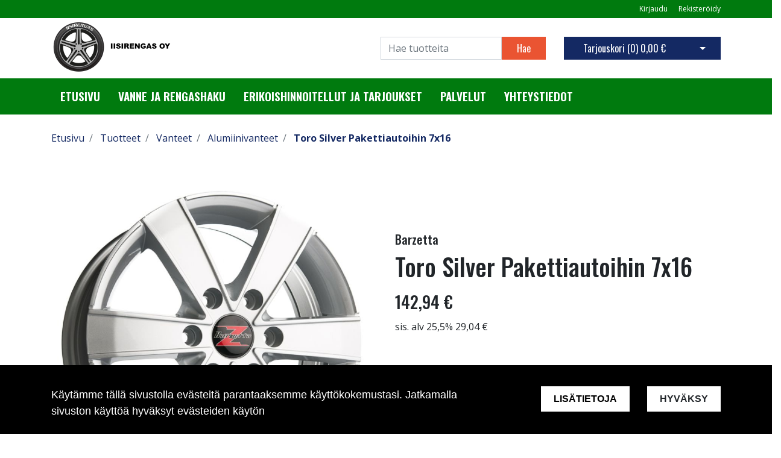

--- FILE ---
content_type: text/html; charset=UTF-8
request_url: https://www.iisirengas.fi/fi/p/1427/vanteet/alumiinivanteet/toro-silver-pakettiautoihin-7x16
body_size: 12244
content:
<!DOCTYPE html>
<html lang="fi" itemscope itemtype="http://schema.org/WebPage" prefix="og: http://ogp.me/ns#">
    <head>
                <meta charset="utf-8">
        <meta http-equiv="X-UA-Compatible" content="IE=edge">
        <meta name="viewport" content="width=device-width, initial-scale=1">

        <link rel="apple-touch-icon" sizes="180x180" href="https://www.iisirengas.fi/web/images/favicon/apple-touch-icon.png">
        <link rel="icon" type="image/png" sizes="32x32" href="https://www.iisirengas.fi/web/images/favicon/favicon-32x32.png">
        <link rel="icon" type="image/png" sizes="16x16" href="https://www.iisirengas.fi/web/images/favicon/favicon-16x16.png">
        <link rel="manifest" href="https://www.iisirengas.fi/web/images/favicon/site.webmanifest">
        <meta name="msapplication-TileColor" content="#222222">
        <meta name="theme-color" content="#ffffff">

                <title> IIsirengas sivusto | Toro Silver Pakettiautoihin 7x16</title>
        <meta property="og:title" content="IIsirengas sivusto | Toro Silver Pakettiautoihin 7x16" /><meta property="og:type" content="website" /><meta property="og:url" content="https://www.iisirengas.fi/fi/p/1427/vanteet/alumiinivanteet/toro-silver-pakettiautoihin-7x16" /><meta property="og:description" content="Barzetta Toro - vahva kuin rotuh&auml;rk&auml;
Barzetta Toro on pakettiautoihin suunniteltu vahva vanne suurella 1250 kg kantavuudella, eli sallii 2500 kg akselipainon." /><meta name="description" content="Barzetta Toro - vahva kuin rotuh&auml;rk&auml;
Barzetta Toro on pakettiautoihin suunniteltu vahva vanne suurella 1250 kg kantavuudella, eli sallii 2500 kg akselipainon." /><meta property="og:image" content="https://www.iisirengas.fi/files/media/barzetta_toro_189.jpg" />        <!--[if lt IE 9]>
        <script src="https://oss.maxcdn.com/html5shiv/3.7.2/html5shiv.min.js"></script>
        <script src="https://oss.maxcdn.com/respond/1.4.2/respond.min.js"></script>
        <![endif]-->
        <link href="https://www.iisirengas.fi/web/css/bootstrap.min.css?v=21" rel="stylesheet" type="text/css">
<link href="https://www.iisirengas.fi/web/css/atf-typography.css?v=21" rel="stylesheet" type="text/css">
<link href="https://www.iisirengas.fi/web/css/atf-buttons.css?v=21" rel="stylesheet" type="text/css">
<link href="https://www.iisirengas.fi/web/css/atf-forms.css?v=21" rel="stylesheet" type="text/css">
<link href="https://www.iisirengas.fi/web/js/jquery/owlcarousel/owl.carousel.css?v=21" rel="stylesheet" type="text/css">
<link href="https://www.iisirengas.fi/web/js/jquery/owlcarousel/owl.theme.css?v=21" rel="stylesheet" type="text/css">
<link href="https://www.iisirengas.fi/web/js/jquery/owlcarousel/owl.transitions.css?v=21" rel="stylesheet" type="text/css">
<link href="https://www.iisirengas.fi/web/css/slick/slick.css?v=21" rel="stylesheet" type="text/css">
<link href="https://www.iisirengas.fi/web/css/slick/slick-theme.css?v=21" rel="stylesheet" type="text/css">
<link href="https://www.iisirengas.fi/web/css/atf-override.css?v=21" rel="stylesheet" type="text/css">
        <link href="//fonts.googleapis.com/css?family=Titillium+Web:400,200,200italic,300,300italic,400italic,600,600italic,700,700italic,900" rel="stylesheet preload" as="style">
        <link href="//fonts.googleapis.com/css?family=Roboto:400,100,100italic,300,300italic,400italic,500,500italic,700,700italic,900,900italic&subset=latin,cyrillic" rel="stylesheet preload" as="style">
        <link href="//fonts.googleapis.com/css?family=Open+Sans:400,300,300italic,400italic,600,600italic,700italic,800,700,800italic&subset=latin,cyrillic-ext" rel="stylesheet preload" as="style">
        <link href="//fonts.googleapis.com/css?family=Ubuntu:400,700,500italic,500,400italic,300italic,300,700italic&subset=latin,cyrillic,cyrillic-ext" rel="stylesheet preload" as="style">
        <link href="//fonts.googleapis.com/css?family=Oswald:200,300,400,500,600,700&amp;subset=cyrillic" rel="stylesheet preload" as="style">
        <link href="//maxcdn.bootstrapcdn.com/font-awesome/4.4.0/css/font-awesome.min.css" rel="stylesheet preload" as="style">
        
        <style>
        body,.regular-font{font-family:'Open Sans',sans-serif}h1,h2,h3,h4,h5,h6,.h1,.h2,.h3,.h4,.h5,.h6{font-family:'Oswald',sans-serif}.custom-font{font-family:'Oswald',sans-serif}a{color:#142963}a:hover,a:focus,a:active{color:#0a183e}.bg-primary{background-color:#007a0e!important}.bg-secondary{background-color:#ea5432!important}.bg-light{background-color:#efefef!important}.bg-dark{background-color:#131212!important}.bg-footer{background-color:#222222!important}.bg-footer-copyright{background-color:#222222!important}.text-primary{color:#007a0e!important}.text-secondary{color:#ea5432!important}.text-light{color:#efefef!important}.text-dark{color:#131212!important}.text-info{color:#004085!important}.text-success{color:#4CAF50!important}.text-danger{color:#F44336!important}.alert-info{color:#004085;background-color:#cce5ff;border-color:#cce5ff}.alert-success{color:#4CAF50;background-color:#d4edda;border-color:#d4edda}.alert-danger{color:#F44336;background-color:#f8d7da;border-color:#f8d7da}.btn{padding:.375rem 1.5rem;border-radius:0;font-family:'Oswald',sans-serif}.btn-primary{color:#fff;background-color:#ea5432;border-color:#ea5432}.btn-primary:hover,.btn-primary:focus,.btn-primary:active{color:#fff;background-color:#222;border-color:#222}.btn-secondary{color:#fff;background-color:#142963;border-color:#142963}.btn-secondary:hover,.btn-secondary:focus,.btn-secondary:active{color:#fff;background-color:#222;border-color:#222}.btn-light{background-color:#efefef;border-color:#efefef}.btn-light:hover,.btn-light:focus,.btn-light:active{background-color:#e2e6ea;border-color:#e2e6ea}.btn-dark{background-color:#131212;border-color:#131212}.btn-dark:hover,.btn-dark:focus,.btn-dark:active{background-color:#1d2124;border-color:#1d2124}.btn-info{background-color:#004085;border-color:#004085}.btn-info:hover,.btn-info:focus,.btn-info:active{background-color:#003269;border-color:#003269}.btn-success{background-color:#4CAF50;border-color:#4CAF50}.btn-success:hover,.btn-success:focus,.btn-success:active{background-color:#218838;border-color:#218838}.btn-danger{background-color:#F44336;border-color:#F44336}.btn-danger:hover,.btn-danger:focus,.btn-danger:active{background-color:#d03a2f;border-color:#d03a2f}.form-control{padding:.375rem .75rem;color:#495057;background-color:#fff;border:1px solid #ced4da;border-radius:0}.mainheader-logo-img{width:auto;height:92px;max-height:100px}.main-footer-copyright-logo{width:auto;height:72px}.product-highlight-sticker{background-color:#d4edda;color:#4CAF50}.category-highlights:hover .category-highlights-overlay{background-color:#007a0e}.product-list .slick-next:before,.product-list .slick-prev:before{color:#ea5432!important}        </style>
        
    </head>
        <body class="page-id-9" >
        <div id="preloader">
            <div id="status">
                <div class="loader"></div>
            </div>
        </div>
<div  class="content main-content" ><div  class="bc-splitter bc-splitter-fullwidth" ><div  class="row" ><div  class="col-md-12" ><div class="mod_wrap block-additionalMenu"><script type="application/json" id="block-additional-menu-translations" class="js-site-translations">
    {"T_PASSWORD_MSG_EMAIL_FOR_FORGOTTEN_PW":"Anna s\u00e4hk\u00f6postiosoite jota k\u00e4ytit rekister\u00f6innin yhteydess\u00e4. Uusi salasana l\u00e4hetet\u00e4\u00e4n t\u00e4h\u00e4n osoitteeseen.","T_PASSWORD_MSG_NEW_PW_SENT":"Uusi salasana on l\u00e4hetetty annettuun s\u00e4hk\u00f6postiosoitteeseen.","T_PASSWORD_MSG_NO_SUCH_USER":"Annetulle s\u00e4hk\u00f6postiosoitteelle ei l\u00f6ytynyt rekister\u00f6itynytt\u00e4 k\u00e4ytt\u00e4j\u00e4\u00e4!"}</script>

<nav class="additional-menu bg-primary">
    <div class="container">
        <div class="additional-menu-contents">
            <div class="additional-menu-left">
                <div class="additional-menu-contact-info">
                                    </div>
            </div>
            <div class="additional-menu-right">
                
                <a class="additional-menu-link" href="#!" data-toggle="modal" data-target="#loginModal">
                    Kirjaudu                </a>
                <a class="additional-menu-link" href="https://www.iisirengas.fi/fi/rekisteroidy">
                    Rekister&ouml;idy                </a>

                
                
            </div>
        </div>
    </div>
</nav>

<!-- Modal LOGIN -->
<div class="modal fade" id="loginModal" tabindex="-1" role="dialog" aria-labelledby="loginModalLabel" aria-hidden="true">
    <div class="modal-dialog" role="document">
        <div class="modal-content">
            <div class="modal-header">
                <h5 class="modal-title" id="loginModalLabel">Kirjaudu</h5>
                <button type="button" class="close" data-dismiss="modal" aria-label="Close">
                    <span aria-hidden="true">&times;</span>
                </button>
            </div>
            <div class="modal-body">
                <form id="t42l1f9did45a9541899e098" novalidate>
                    <div class="form-group">
                        <label for="loginEmail">S&auml;hk&ouml;posti*</label>
                        <input type="email" class="form-control" name="loginEmail" id="loginEmail" aria-describedby="loginEmail" placeholder="S&auml;hk&ouml;posti*">
                    </div>
                    <div class="form-group">
                        <label for="loginPassword">Salasana</label>
                        <input type="password" class="form-control" name="loginPassword" id="loginPassword" placeholder="Salasana">
                        <div class="invalid-feedback">Tarkista kenttä</div>
                    </div>
                    <a class="login-modal-forgotten-pw help-block forgotten_password">Unohditko salasanasi?</a>
                </form>
            </div>
            <div class="modal-footer">
                <button type="button" class="btn btn-primary" id="js-additionalmenu-login" data-formid="t42l1f9did45a9541899e098">
                    Kirjaudu                </button>
            </div>
        </div>
    </div>
</div>

<!-- Modal OPTIONS -->
<div class="modal fade" id="optionsModal" tabindex="-1" role="dialog" aria-labelledby="optionsModalLabel" aria-hidden="true">
    <div class="modal-dialog" role="document">
        <div class="modal-content">
            <div class="modal-header">
                <h5 class="modal-title" id="optionsModalLabel">Asetukset</h5>
                <button type="button" class="close" data-dismiss="modal" aria-label="Close">
                    <span aria-hidden="true">&times;</span>
                </button>
            </div>
            <div class="modal-body">
                <form novalidate>

                                        <div class="form-group">
                        <i class="additional-menu-icon fa fa-flag"></i>
                        <label for="js-optionsLanguage">Kieli</label>
                        <div class="dropdown" id="js-optionsLanguage">
                            <button class="btn btn-dropdown dropdown-toggle" type="button" data-toggle="dropdown" aria-haspopup="true" aria-expanded="false">
                                <img src="https://www.iisirengas.fi/core/resources_core/atfimages/flags/fi.png" alt="Suomi">
                                Suomi                            </button>
                            <div class="dropdown-menu">
                                                                        <button class="dropdown-item active" data-value="1" type="button">
                                            <img src="https://www.iisirengas.fi/core/resources_core/atfimages/flags/fi.png" alt="Suomi">
                                            Suomi                                        </button>
                                        
                            </div>
                        </div>
                    </div>

                                        <div class="form-group">
                        <i class="additional-menu-icon fa fa-money"></i>
                        <label for="js-optionsCurrency">Valuutta</label>

                        <div class="dropdown" id="js-optionsCurrency">
                            <button class="btn btn-dropdown dropdown-toggle" type="button" data-toggle="dropdown" aria-haspopup="true" aria-expanded="false">
                                                                <img src="https://www.iisirengas.fi/files/media/eu_229.png" alt="Euro">
                                                                Euro                            </button>
                            <div class="dropdown-menu">
                                                                        <button class="dropdown-item active" data-value="1" type="button">
                                                                                        <img src="https://www.iisirengas.fi/files/media/eu_229.png" alt="Euro">
                                                                                        Euro                                        </button>
                                                                                <button class="dropdown-item " data-value="2" type="button">
                                                                                        <img src="https://www.iisirengas.fi/files/media/ru_228.png" alt="Rupla">
                                                                                        Rupla                                        </button>
                                                                                <button class="dropdown-item " data-value="3" type="button">
                                                                                        <img src="https://www.iisirengas.fi/files/media/sv_3003.png" alt="Ruotsin kruunu">
                                                                                        Ruotsin kruunu                                        </button>
                                                                    </div>
                        </div>
                    </div>

                                        <div class="form-group">
                        <i class="additional-menu-icon fa fa-globe"></i>
                        <label for="js-optionsCountry">Maa</label>
                        <div class="dropdown" id="js-optionsCountry">
                            <button class="btn btn-dropdown dropdown-toggle" type="button" data-toggle="dropdown" aria-haspopup="true" aria-expanded="false">
                                                                <img src="https://www.iisirengas.fi/files/media/fi_230.png" alt="Suomi">
                                                                Suomi                            </button>
                            <div class="dropdown-menu">
                                                                        <button class="dropdown-item active" data-value="1" type="button">
                                                                                        <img src="https://www.iisirengas.fi/files/media/fi_230.png" alt="Suomi">
                                                                                        Suomi                                        </button>
                                                                    </div>
                        </div>
                    </div>
                </form>
            </div>
            <div class="modal-footer">
                <button type="button" class="btn btn-primary" id="js-additionalmenu-save-options">
                    Tallenna                </button>
            </div>
        </div>
    </div>
</div>

<div class="modal fade" id="forcePasswordChangeModal" tabindex="-1" role="dialog" aria-labelledby="forcePasswordChangeModalLabel" aria-hidden="true" data-backdrop="static" data-keyboard="false">
    <div class="modal-dialog login-modal-area">
        <div class="modal-content login-modal">
            <div class="modal-header">
                <h4 class="modal-title" id="forcePasswordChangeModalLabel">Vaihda salasana</h4>
            </div>
            <div class="modal-body">
                <form action="#" id="forcePasswordChange" class="form-vertical" method="post">
                    <input type="hidden" name="userkey" id="userkey" value="">
                    <fieldset>
                                                <div class="form-group">
                            <label class="col-md-12 control-label" for="oldPassword">Vanha salasana</label>
                            <div class="col-md-12">
                                <input id="oldPassword" name="oldPassword" type="password" placeholder="" class="form-control input-md">
                            </div>
                        </div>

                                                <div class="form-group">
                            <label class="col-md-12 control-label" for="newPassword1">Salasana</label>
                            <div class="col-md-12">
                                <input id="newPassword1" name="password1" type="password" placeholder="" class="form-control input-md">
                            </div>
                        </div>

                                                <div class="form-group">
                            <label class="col-md-12 control-label" for="newPassword2">Salasana uudelleen</label>
                            <div class="col-md-12">
                                <input id="newPassword2" name="password2" type="password" placeholder="" class="form-control input-md">
                                <small id="password-error" class="text-danger hidden"></small>
                            </div>
                        </div>

                        <div class="form-group profile">
                            <div class="col-md-12 profile">
                                <div class="margin-20"></div>
                                <span class="password">
                                    Salasanan täytyy olla vähintään 8 merkkiä pitkä, sisältää vähintää yhden pienen kirjaimen, yhden ison kirjaimen ja yhden numeron.                                </span>
                            </div>
                        </div>

                                                <div class="form-group">
                            <div class="col-md-12">
                                <button id="changePasswordBtn" name="changePasswordBtn" class="btn btn-primary website-button">Tallenna</button>
                            </div>
                        </div>
                    </fieldset>
                </form>
            </div>
        </div>
    </div>
</div>
</div><div class="mod_wrap block-mainHeader"><nav class="mainheader">
    <div class="container">
        <div class="mainheader-upper row no-gutters justify-content-between align-items-center">
            <div class="mainheader-upper-left">
                <div class="mainheader-logo-wrapper">
                                    <a href="https://www.iisirengas.fi">
                                                <img class="mainheader-logo-img" src="https://www.iisirengas.fi/img/img.php?src=https%3A%2F%2Fwww.iisirengas.fi%2Ffiles%2Fmedia%2Flogoteksti_3671.png&amp;h=92&amp;zc=1&amp;q=90" alt="Logo text">
                                            </a>
                                </div>
            </div>
            <div class="mainheader-upper-right">
                <div class="mainheader-search-wrapper">
    <form class="mainheader-search-form form-inline" id="main-header-live-search-form" action="https://www.iisirengas.fi/fi/haku">
        <input class="mainheader-search-input form-control" type="search" id="live-search" name="search[words]" placeholder="Hae tuotteita" aria-label="Search">
        <button class="mainheader-search-button btn btn-primary" type="submit" id="mainheader-search-button">Hae</button>
    </form>
        <ul class="mainheader-live-search">
    </ul>
</div>

                                    <div class="mainheader-cart-wrapper">
                        
<div class="mainheader-cart-btn-group btn-group">
    <a class="mainheader-cart-button btn btn-secondary" href="https://www.iisirengas.fi/fi/ostoskori">
        Tarjouskori        (<span id="mainheader-cart-product-count">0</span>)
        <span class="mainheader-cart-total-price">0,00 €</span>
    </a>
    <button type="button" class="btn btn-secondary dropdown-toggle dropdown-toggle-split" id="js-mainheader-cart-toggle" aria-haspopup="true" aria-expanded="false">
        <span class="sr-only">Avaa ostoskori</span>
    </button>
</div>
<div class="mainheader-cart-dropdown" id="js-mainheader-cart-dropdown">
    <div class="mainheader-cart-dropdown-content">
                <div class="mainheader-cart-total">
            <div class="mainheader-cart-total-title">
                Yhteens&auml;            </div>
            <div class="mainheader-cart-total-price">
                0,00 €            </div>
        </div>
    </div>
</div>
                    </div>
                                </div>
        </div>
    </div>
</nav>
<div class="clear"></div>
</div><div class="mod_wrap block-megaMenu"><div class="megamenu js-megamenu container-fluid bg-primary">
    <div class="megamenu-list" id="js-megamenu-list">
        <div class="container">
            <nav class="megamenu-navbar nav">
                <ul class="megamenu-navbar-wrapper">
                    
<li class="megamenu-list-element custom-font megamenu-level-1 js-megamenu-level-1  ">
    <a href="https://www.iisirengas.fi/fi">
        Etusivu    </a>

    </li>

    

<li class="megamenu-list-element custom-font megamenu-level-1 js-megamenu-level-1  ">
    <a href="https://www.iisirengas.fi/fi/vanne-ja-rengashaku">
        Vanne ja rengashaku    </a>

    </li>

    

<li class="megamenu-list-element custom-font megamenu-level-1 js-megamenu-level-1  ">
    <a href="https://www.iisirengas.fi/fi/erikoishinnoitellut-ja-tarjoukset">
        Erikoishinnoitellut ja tarjoukset    </a>

    </li>

    

<li class="megamenu-list-element custom-font megamenu-level-1 js-megamenu-level-1  ">
    <a href="https://www.iisirengas.fi/fi/palvelut">
        Palvelut    </a>

    </li>

    

<li class="megamenu-list-element custom-font megamenu-level-1 js-megamenu-level-1  ">
    <a href="https://www.iisirengas.fi/fi/yhteystiedot">
        Yhteystiedot    </a>

    </li>

    
                </ul>
            </nav>
        </div>

                <div class="megamenu-products-container js-megamenu-products-container container-fluid" style="display:none;">
            <div class="megamenu-products-container-inner container">
                <div class="megamenu-products-container-columns-container row">
                    <div class="megamenu-products-column megamenu-products-main-categories col-md-3">

                        
                        <div class="megamenu-products-entry megamenu-products-main-category js-megamenu-products-main-category" data-id="2">
                            <a href="https://www.iisirengas.fi/fi/c/2/kesarenkaat" class="js-megamenu-maincategory-link">
                                <span>Kesärenkaat</span>
                            </a>
                        </div>

                        
                        <div class="megamenu-products-entry megamenu-products-main-category js-megamenu-products-main-category" data-id="5">
                            <a href="https://www.iisirengas.fi/fi/c/5/talvirenkaat" class="js-megamenu-maincategory-link">
                                <span>Talvirenkaat</span>
                            </a>
                        </div>

                        
                        <div class="megamenu-products-entry megamenu-products-main-category js-megamenu-products-main-category" data-id="8">
                            <a href="https://www.iisirengas.fi/fi/c/8/vanteet" class="js-megamenu-maincategory-link">
                                <span>Vanteet</span>
                            </a>
                        </div>

                        
                    </div>

                    <div class="megamenu-products-column megamenu-products-sub-categories col-md-6">
                        <div
    class="megamenu-products-entry megamenu-products-sub-category megamenu-products-sub-category-level-1 js-megamenu-products-sub-category-level-1"
    data-pid="2"
    style="display:none;"    >

    
        <div class="megamenu-products-sub-category-children">
        <div
    class="megamenu-products-entry megamenu-products-sub-category megamenu-products-sub-category-level-2 js-megamenu-products-sub-category-level-2"
    data-pid="14"
        >

        <a href="https://www.iisirengas.fi/fi/c/14/kesarenkaat/10-tuumaiset">
        10-tuumaiset    </a>
    
    
</div>
<div
    class="megamenu-products-entry megamenu-products-sub-category megamenu-products-sub-category-level-2 js-megamenu-products-sub-category-level-2"
    data-pid="15"
        >

        <a href="https://www.iisirengas.fi/fi/c/15/kesarenkaat/12-tuumaiset">
        12-tuumaiset    </a>
    
    
</div>
<div
    class="megamenu-products-entry megamenu-products-sub-category megamenu-products-sub-category-level-2 js-megamenu-products-sub-category-level-2"
    data-pid="16"
        >

        <a href="https://www.iisirengas.fi/fi/c/16/kesarenkaat/13-tuumaiset">
        13-tuumaiset    </a>
    
    
</div>
<div
    class="megamenu-products-entry megamenu-products-sub-category megamenu-products-sub-category-level-2 js-megamenu-products-sub-category-level-2"
    data-pid="17"
        >

        <a href="https://www.iisirengas.fi/fi/c/17/kesarenkaat/14-tuumaiset">
        14-tuumaiset    </a>
    
    
</div>
<div
    class="megamenu-products-entry megamenu-products-sub-category megamenu-products-sub-category-level-2 js-megamenu-products-sub-category-level-2"
    data-pid="18"
        >

        <a href="https://www.iisirengas.fi/fi/c/18/kesarenkaat/15-tuumaiset">
        15-tuumaiset    </a>
    
    
</div>
<div
    class="megamenu-products-entry megamenu-products-sub-category megamenu-products-sub-category-level-2 js-megamenu-products-sub-category-level-2"
    data-pid="19"
        >

        <a href="https://www.iisirengas.fi/fi/c/19/kesarenkaat/16-tuumaiset">
        16-tuumaiset    </a>
    
    
</div>
<div
    class="megamenu-products-entry megamenu-products-sub-category megamenu-products-sub-category-level-2 js-megamenu-products-sub-category-level-2"
    data-pid="20"
        >

        <a href="https://www.iisirengas.fi/fi/c/20/kesarenkaat/17-tuumaiset">
        17-tuumaiset    </a>
    
    
</div>
<div
    class="megamenu-products-entry megamenu-products-sub-category megamenu-products-sub-category-level-2 js-megamenu-products-sub-category-level-2"
    data-pid="21"
        >

        <a href="https://www.iisirengas.fi/fi/c/21/kesarenkaat/18-tuumaiset">
        18-tuumaiset    </a>
    
    
</div>
<div
    class="megamenu-products-entry megamenu-products-sub-category megamenu-products-sub-category-level-2 js-megamenu-products-sub-category-level-2"
    data-pid="22"
        >

        <a href="https://www.iisirengas.fi/fi/c/22/kesarenkaat/19-tuumaiset">
        19-tuumaiset    </a>
    
    
</div>
<div
    class="megamenu-products-entry megamenu-products-sub-category megamenu-products-sub-category-level-2 js-megamenu-products-sub-category-level-2"
    data-pid="23"
        >

        <a href="https://www.iisirengas.fi/fi/c/23/kesarenkaat/20-tuumaiset">
        20-tuumaiset    </a>
    
    
</div>
<div
    class="megamenu-products-entry megamenu-products-sub-category megamenu-products-sub-category-level-2 js-megamenu-products-sub-category-level-2"
    data-pid="24"
        >

        <a href="https://www.iisirengas.fi/fi/c/24/kesarenkaat/21-tuumaiset">
        21-tuumaiset    </a>
    
    
</div>
<div
    class="megamenu-products-entry megamenu-products-sub-category megamenu-products-sub-category-level-2 js-megamenu-products-sub-category-level-2"
    data-pid="25"
        >

        <a href="https://www.iisirengas.fi/fi/c/25/kesarenkaat/22-tuumaiset">
        22-tuumaiset    </a>
    
    
</div>
<div
    class="megamenu-products-entry megamenu-products-sub-category megamenu-products-sub-category-level-2 js-megamenu-products-sub-category-level-2"
    data-pid="26"
        >

        <a href="https://www.iisirengas.fi/fi/c/26/kesarenkaat/23-tuumaiset">
        23-tuumaiset    </a>
    
    
</div>
<div
    class="megamenu-products-entry megamenu-products-sub-category megamenu-products-sub-category-level-2 js-megamenu-products-sub-category-level-2"
    data-pid="27"
        >

        <a href="https://www.iisirengas.fi/fi/c/27/kesarenkaat/24-tuumaiset">
        24-tuumaiset    </a>
    
    
</div>
<div
    class="megamenu-products-entry megamenu-products-sub-category megamenu-products-sub-category-level-2 js-megamenu-products-sub-category-level-2"
    data-pid="31"
        >

        <a href="https://www.iisirengas.fi/fi/c/31/kesarenkaat/perakarryn-asuntovaunun-pyorat">
        Peräkärryn / asuntovaunun pyörät    </a>
    
    
</div>
    </div>
    
</div>
<div
    class="megamenu-products-entry megamenu-products-sub-category megamenu-products-sub-category-level-2 js-megamenu-products-sub-category-level-2"
    data-pid="14"
    style="display:none;"    >

        <a href="https://www.iisirengas.fi/fi/c/14/kesarenkaat/10-tuumaiset">
        10-tuumaiset    </a>
    
    
</div>
<div
    class="megamenu-products-entry megamenu-products-sub-category megamenu-products-sub-category-level-2 js-megamenu-products-sub-category-level-2"
    data-pid="15"
    style="display:none;"    >

        <a href="https://www.iisirengas.fi/fi/c/15/kesarenkaat/12-tuumaiset">
        12-tuumaiset    </a>
    
    
</div>
<div
    class="megamenu-products-entry megamenu-products-sub-category megamenu-products-sub-category-level-2 js-megamenu-products-sub-category-level-2"
    data-pid="16"
    style="display:none;"    >

        <a href="https://www.iisirengas.fi/fi/c/16/kesarenkaat/13-tuumaiset">
        13-tuumaiset    </a>
    
    
</div>
<div
    class="megamenu-products-entry megamenu-products-sub-category megamenu-products-sub-category-level-2 js-megamenu-products-sub-category-level-2"
    data-pid="17"
    style="display:none;"    >

        <a href="https://www.iisirengas.fi/fi/c/17/kesarenkaat/14-tuumaiset">
        14-tuumaiset    </a>
    
    
</div>
<div
    class="megamenu-products-entry megamenu-products-sub-category megamenu-products-sub-category-level-2 js-megamenu-products-sub-category-level-2"
    data-pid="18"
    style="display:none;"    >

        <a href="https://www.iisirengas.fi/fi/c/18/kesarenkaat/15-tuumaiset">
        15-tuumaiset    </a>
    
    
</div>
<div
    class="megamenu-products-entry megamenu-products-sub-category megamenu-products-sub-category-level-2 js-megamenu-products-sub-category-level-2"
    data-pid="19"
    style="display:none;"    >

        <a href="https://www.iisirengas.fi/fi/c/19/kesarenkaat/16-tuumaiset">
        16-tuumaiset    </a>
    
    
</div>
<div
    class="megamenu-products-entry megamenu-products-sub-category megamenu-products-sub-category-level-2 js-megamenu-products-sub-category-level-2"
    data-pid="20"
    style="display:none;"    >

        <a href="https://www.iisirengas.fi/fi/c/20/kesarenkaat/17-tuumaiset">
        17-tuumaiset    </a>
    
    
</div>
<div
    class="megamenu-products-entry megamenu-products-sub-category megamenu-products-sub-category-level-2 js-megamenu-products-sub-category-level-2"
    data-pid="21"
    style="display:none;"    >

        <a href="https://www.iisirengas.fi/fi/c/21/kesarenkaat/18-tuumaiset">
        18-tuumaiset    </a>
    
    
</div>
<div
    class="megamenu-products-entry megamenu-products-sub-category megamenu-products-sub-category-level-2 js-megamenu-products-sub-category-level-2"
    data-pid="22"
    style="display:none;"    >

        <a href="https://www.iisirengas.fi/fi/c/22/kesarenkaat/19-tuumaiset">
        19-tuumaiset    </a>
    
    
</div>
<div
    class="megamenu-products-entry megamenu-products-sub-category megamenu-products-sub-category-level-2 js-megamenu-products-sub-category-level-2"
    data-pid="23"
    style="display:none;"    >

        <a href="https://www.iisirengas.fi/fi/c/23/kesarenkaat/20-tuumaiset">
        20-tuumaiset    </a>
    
    
</div>
<div
    class="megamenu-products-entry megamenu-products-sub-category megamenu-products-sub-category-level-2 js-megamenu-products-sub-category-level-2"
    data-pid="24"
    style="display:none;"    >

        <a href="https://www.iisirengas.fi/fi/c/24/kesarenkaat/21-tuumaiset">
        21-tuumaiset    </a>
    
    
</div>
<div
    class="megamenu-products-entry megamenu-products-sub-category megamenu-products-sub-category-level-2 js-megamenu-products-sub-category-level-2"
    data-pid="25"
    style="display:none;"    >

        <a href="https://www.iisirengas.fi/fi/c/25/kesarenkaat/22-tuumaiset">
        22-tuumaiset    </a>
    
    
</div>
<div
    class="megamenu-products-entry megamenu-products-sub-category megamenu-products-sub-category-level-2 js-megamenu-products-sub-category-level-2"
    data-pid="26"
    style="display:none;"    >

        <a href="https://www.iisirengas.fi/fi/c/26/kesarenkaat/23-tuumaiset">
        23-tuumaiset    </a>
    
    
</div>
<div
    class="megamenu-products-entry megamenu-products-sub-category megamenu-products-sub-category-level-2 js-megamenu-products-sub-category-level-2"
    data-pid="27"
    style="display:none;"    >

        <a href="https://www.iisirengas.fi/fi/c/27/kesarenkaat/24-tuumaiset">
        24-tuumaiset    </a>
    
    
</div>
<div
    class="megamenu-products-entry megamenu-products-sub-category megamenu-products-sub-category-level-2 js-megamenu-products-sub-category-level-2"
    data-pid="31"
    style="display:none;"    >

        <a href="https://www.iisirengas.fi/fi/c/31/kesarenkaat/perakarryn-asuntovaunun-pyorat">
        Peräkärryn / asuntovaunun pyörät    </a>
    
    
</div>
<div
    class="megamenu-products-entry megamenu-products-sub-category megamenu-products-sub-category-level-1 js-megamenu-products-sub-category-level-1"
    data-pid="5"
    style="display:none;"    >

    
        <div class="megamenu-products-sub-category-children">
        <div
    class="megamenu-products-entry megamenu-products-sub-category megamenu-products-sub-category-level-2 js-megamenu-products-sub-category-level-2"
    data-pid="49"
        >

        <a href="https://www.iisirengas.fi/fi/c/49/talvirenkaat/12-tuumaiset">
        12-tuumaiset    </a>
    
    
</div>
<div
    class="megamenu-products-entry megamenu-products-sub-category megamenu-products-sub-category-level-2 js-megamenu-products-sub-category-level-2"
    data-pid="50"
        >

        <a href="https://www.iisirengas.fi/fi/c/50/talvirenkaat/13-tuumaiset">
        13-tuumaiset    </a>
    
    
</div>
<div
    class="megamenu-products-entry megamenu-products-sub-category megamenu-products-sub-category-level-2 js-megamenu-products-sub-category-level-2"
    data-pid="51"
        >

        <a href="https://www.iisirengas.fi/fi/c/51/talvirenkaat/14-tuumaiset">
        14-tuumaiset    </a>
    
    
</div>
<div
    class="megamenu-products-entry megamenu-products-sub-category megamenu-products-sub-category-level-2 js-megamenu-products-sub-category-level-2"
    data-pid="52"
        >

        <a href="https://www.iisirengas.fi/fi/c/52/talvirenkaat/15-tuumaiset">
        15-tuumaiset    </a>
    
    
</div>
<div
    class="megamenu-products-entry megamenu-products-sub-category megamenu-products-sub-category-level-2 js-megamenu-products-sub-category-level-2"
    data-pid="53"
        >

        <a href="https://www.iisirengas.fi/fi/c/53/talvirenkaat/16-tuumaiset">
        16-tuumaiset    </a>
    
    
</div>
<div
    class="megamenu-products-entry megamenu-products-sub-category megamenu-products-sub-category-level-2 js-megamenu-products-sub-category-level-2"
    data-pid="54"
        >

        <a href="https://www.iisirengas.fi/fi/c/54/talvirenkaat/17-tuumaiset">
        17-tuumaiset    </a>
    
    
</div>
<div
    class="megamenu-products-entry megamenu-products-sub-category megamenu-products-sub-category-level-2 js-megamenu-products-sub-category-level-2"
    data-pid="55"
        >

        <a href="https://www.iisirengas.fi/fi/c/55/talvirenkaat/18-tuumaiset">
        18-tuumaiset    </a>
    
    
</div>
<div
    class="megamenu-products-entry megamenu-products-sub-category megamenu-products-sub-category-level-2 js-megamenu-products-sub-category-level-2"
    data-pid="56"
        >

        <a href="https://www.iisirengas.fi/fi/c/56/talvirenkaat/19-tuumaiset">
        19-tuumaiset    </a>
    
    
</div>
<div
    class="megamenu-products-entry megamenu-products-sub-category megamenu-products-sub-category-level-2 js-megamenu-products-sub-category-level-2"
    data-pid="57"
        >

        <a href="https://www.iisirengas.fi/fi/c/57/talvirenkaat/20-tuumaiset">
        20-tuumaiset    </a>
    
    
</div>
<div
    class="megamenu-products-entry megamenu-products-sub-category megamenu-products-sub-category-level-2 js-megamenu-products-sub-category-level-2"
    data-pid="58"
        >

        <a href="https://www.iisirengas.fi/fi/c/58/talvirenkaat/21-tuumaiset">
        21-tuumaiset    </a>
    
    
</div>
    </div>
    
</div>
<div
    class="megamenu-products-entry megamenu-products-sub-category megamenu-products-sub-category-level-2 js-megamenu-products-sub-category-level-2"
    data-pid="49"
    style="display:none;"    >

        <a href="https://www.iisirengas.fi/fi/c/49/talvirenkaat/12-tuumaiset">
        12-tuumaiset    </a>
    
    
</div>
<div
    class="megamenu-products-entry megamenu-products-sub-category megamenu-products-sub-category-level-2 js-megamenu-products-sub-category-level-2"
    data-pid="50"
    style="display:none;"    >

        <a href="https://www.iisirengas.fi/fi/c/50/talvirenkaat/13-tuumaiset">
        13-tuumaiset    </a>
    
    
</div>
<div
    class="megamenu-products-entry megamenu-products-sub-category megamenu-products-sub-category-level-2 js-megamenu-products-sub-category-level-2"
    data-pid="51"
    style="display:none;"    >

        <a href="https://www.iisirengas.fi/fi/c/51/talvirenkaat/14-tuumaiset">
        14-tuumaiset    </a>
    
    
</div>
<div
    class="megamenu-products-entry megamenu-products-sub-category megamenu-products-sub-category-level-2 js-megamenu-products-sub-category-level-2"
    data-pid="52"
    style="display:none;"    >

        <a href="https://www.iisirengas.fi/fi/c/52/talvirenkaat/15-tuumaiset">
        15-tuumaiset    </a>
    
    
</div>
<div
    class="megamenu-products-entry megamenu-products-sub-category megamenu-products-sub-category-level-2 js-megamenu-products-sub-category-level-2"
    data-pid="53"
    style="display:none;"    >

        <a href="https://www.iisirengas.fi/fi/c/53/talvirenkaat/16-tuumaiset">
        16-tuumaiset    </a>
    
    
</div>
<div
    class="megamenu-products-entry megamenu-products-sub-category megamenu-products-sub-category-level-2 js-megamenu-products-sub-category-level-2"
    data-pid="54"
    style="display:none;"    >

        <a href="https://www.iisirengas.fi/fi/c/54/talvirenkaat/17-tuumaiset">
        17-tuumaiset    </a>
    
    
</div>
<div
    class="megamenu-products-entry megamenu-products-sub-category megamenu-products-sub-category-level-2 js-megamenu-products-sub-category-level-2"
    data-pid="55"
    style="display:none;"    >

        <a href="https://www.iisirengas.fi/fi/c/55/talvirenkaat/18-tuumaiset">
        18-tuumaiset    </a>
    
    
</div>
<div
    class="megamenu-products-entry megamenu-products-sub-category megamenu-products-sub-category-level-2 js-megamenu-products-sub-category-level-2"
    data-pid="56"
    style="display:none;"    >

        <a href="https://www.iisirengas.fi/fi/c/56/talvirenkaat/19-tuumaiset">
        19-tuumaiset    </a>
    
    
</div>
<div
    class="megamenu-products-entry megamenu-products-sub-category megamenu-products-sub-category-level-2 js-megamenu-products-sub-category-level-2"
    data-pid="57"
    style="display:none;"    >

        <a href="https://www.iisirengas.fi/fi/c/57/talvirenkaat/20-tuumaiset">
        20-tuumaiset    </a>
    
    
</div>
<div
    class="megamenu-products-entry megamenu-products-sub-category megamenu-products-sub-category-level-2 js-megamenu-products-sub-category-level-2"
    data-pid="58"
    style="display:none;"    >

        <a href="https://www.iisirengas.fi/fi/c/58/talvirenkaat/21-tuumaiset">
        21-tuumaiset    </a>
    
    
</div>
<div
    class="megamenu-products-entry megamenu-products-sub-category megamenu-products-sub-category-level-1 js-megamenu-products-sub-category-level-1"
    data-pid="8"
    style="display:none;"    >

    
        <div class="megamenu-products-sub-category-children">
        <div
    class="megamenu-products-entry megamenu-products-sub-category megamenu-products-sub-category-level-2 js-megamenu-products-sub-category-level-2"
    data-pid="12"
        >

        <a href="https://www.iisirengas.fi/fi/c/12/vanteet/asuntovaunun-ja-perakarrin-vanteet">
        Asuntovaunun  ja peräkärrin vanteet    </a>
    
    
</div>
    </div>
    
</div>
<div
    class="megamenu-products-entry megamenu-products-sub-category megamenu-products-sub-category-level-2 js-megamenu-products-sub-category-level-2"
    data-pid="12"
    style="display:none;"    >

        <a href="https://www.iisirengas.fi/fi/c/12/vanteet/asuntovaunun-ja-perakarrin-vanteet">
        Asuntovaunun  ja peräkärrin vanteet    </a>
    
    
</div>
                    </div>

                    <div class="megamenu-products-column megamenu-products-product-highlights col-md-3">
                        
                    </div>
                </div>
            </div>
        </div>

    </div>
</div>

<div class="megamenu-list-mobile" id="js-megamenu-list-mobile">
    <div class="megamenu-list-mobile-buttons">
        <button class="btn btn-secondary megamenu-mobile-toggle js-megamenu-mobile-toggle"> <i class="fa fa-bars"></i></button>
    </div>
    <div class="megamenu-list-mobile-content js-megamenu-list-mobile-content" style="display:none;">
        <ul class="megamenu-mobilemenu">

        <li class="megamenu-mobile-list-element custom-font megamenu-mobile-level-1">

        
    <div class="megamenu-mobile-list-title-row">
        <a href="https://www.iisirengas.fi/fi">
            Etusivu        </a>
    </div>

    </li>
<li class="megamenu-mobile-list-element custom-font megamenu-mobile-level-1">

        
    <div class="megamenu-mobile-list-title-row">
        <a href="https://www.iisirengas.fi/fi/vanne-ja-rengashaku">
            Vanne ja rengashaku        </a>
    </div>

    </li>
<li class="megamenu-mobile-list-element custom-font megamenu-mobile-level-1">

        
    <div class="megamenu-mobile-list-title-row">
        <a href="https://www.iisirengas.fi/fi/erikoishinnoitellut-ja-tarjoukset">
            Erikoishinnoitellut ja tarjoukset        </a>
    </div>

    </li>
<li class="megamenu-mobile-list-element custom-font megamenu-mobile-level-1">

        
    <div class="megamenu-mobile-list-title-row">
        <a href="https://www.iisirengas.fi/fi/palvelut">
            Palvelut        </a>
    </div>

    </li>
<li class="megamenu-mobile-list-element custom-font megamenu-mobile-level-1">

        
    <div class="megamenu-mobile-list-title-row">
        <a href="https://www.iisirengas.fi/fi/yhteystiedot">
            Yhteystiedot        </a>
    </div>

    </li>

        </ul>
    </div>
</div>
</div></div></div></div><div  class="container bc-splitter bc-splitter-boxed" ><div  class="row" ><div  class="col-md-12" ><div class="mod_wrap block-breadcrumb"><nav class="main-breadcrumb" aria-label="breadcrumb">
    <ol class="main-breadcrumb-list breadcrumb" itemscope itemtype="http://schema.org/BreadcrumbList">
                <li class="main-breadcrumb-list-item breadcrumb-item" itemprop="itemListElement" itemscope itemtype="http://schema.org/ListItem">
            <a class="main-breadcrumb-list-link " href="https://www.iisirengas.fi/fi" itemprop="item">
                <span class="main-breadcrumb-list-link-text">
                    Etusivu                    <meta itemprop="position" content="1"/>
                </span>
            </a>
        </li>
                <li class="main-breadcrumb-list-item breadcrumb-item" itemprop="itemListElement" itemscope itemtype="http://schema.org/ListItem">
            <a class="main-breadcrumb-list-link " href="https://www.iisirengas.fi/fi/tuotteet" itemprop="item">
                <span class="main-breadcrumb-list-link-text">
                    Tuotteet                    <meta itemprop="position" content="2"/>
                </span>
            </a>
        </li>
                <li class="main-breadcrumb-list-item breadcrumb-item" itemprop="itemListElement" itemscope itemtype="http://schema.org/ListItem">
            <a class="main-breadcrumb-list-link " href="https://www.iisirengas.fi/fi/c/8/vanteet" itemprop="item">
                <span class="main-breadcrumb-list-link-text">
                    Vanteet                    <meta itemprop="position" content="3"/>
                </span>
            </a>
        </li>
                <li class="main-breadcrumb-list-item breadcrumb-item" itemprop="itemListElement" itemscope itemtype="http://schema.org/ListItem">
            <a class="main-breadcrumb-list-link " href="https://www.iisirengas.fi/fi/c/10/vanteet/alumiinivanteet" itemprop="item">
                <span class="main-breadcrumb-list-link-text">
                    Alumiinivanteet                    <meta itemprop="position" content="4"/>
                </span>
            </a>
        </li>
                <li class="main-breadcrumb-list-item breadcrumb-item" itemprop="itemListElement" itemscope itemtype="http://schema.org/ListItem">
            <a class="main-breadcrumb-list-link main-breadcrumb-list-link-active" href="#" itemprop="item">
                <span class="main-breadcrumb-list-link-text">
                    Toro Silver Pakettiautoihin 7x16                    <meta itemprop="position" content="5"/>
                </span>
            </a>
        </li>
            </ol>
</nav>
</div></div></div><div  class="row" ><div  class="col-md-12" ><div class="mod_wrap block-productCard"><div class="product-card">

        <div class="row">
        <div class="col-md-6">
                    </div>
    </div>

        <div itemprop="offers" itemscope="" itemtype="http://schema.org/Offer">
        <meta itemprop="price" content="113.9">
        <meta itemprop="priceCurrency" content="EUR">
        <meta itemprop="availability" content="http://schema.org/inStock">
    </div>

    <div class="product-card-row row">
        <div class="product-card-images col-lg-6 col-md-12">
    <div class="product-card-slider" id="js-product-card-slider">
                <div class="item">
            <img class="product-card-image js-product-card-thumbnail" src="https://www.iisirengas.fi/img/img.php?src=https%3A%2F%2Fwww.iisirengas.fi%2Ffiles%2Fmedia%2Fbarzetta_toro_189.jpg&amp;w=860&amp;h=860&amp;zc=1&amp;q=80" alt="Toro Silver Pakettiautoihin 7x16">
        </div>
                <div class="item">
            <img class="product-card-image js-product-card-thumbnail" src="https://www.iisirengas.fi/img/img.php?src=https%3A%2F%2Fwww.iisirengas.fi%2Ffiles%2Fmedia%2Fbarzetta_toro_3823.jpg&amp;w=860&amp;h=860&amp;zc=1&amp;q=80" alt="Toro Silver Pakettiautoihin 7x16">
        </div>
                <div class="item">
            <img class="product-card-image js-product-card-thumbnail" src="https://www.iisirengas.fi/img/img.php?src=https%3A%2F%2Fwww.iisirengas.fi%2Ffiles%2Fmedia%2Fbarzetta_toro_3824.jpg&amp;w=860&amp;h=860&amp;zc=1&amp;q=80" alt="Toro Silver Pakettiautoihin 7x16">
        </div>
                <div class="item">
            <img class="product-card-image js-product-card-thumbnail" src="https://www.iisirengas.fi/img/img.php?src=https%3A%2F%2Fwww.iisirengas.fi%2Ffiles%2Fmedia%2Fbarzetta_toro_3825.jpg&amp;w=860&amp;h=860&amp;zc=1&amp;q=80" alt="Toro Silver Pakettiautoihin 7x16">
        </div>
                <div class="item">
            <img class="product-card-image js-product-card-thumbnail" src="https://www.iisirengas.fi/img/img.php?src=https%3A%2F%2Fwww.iisirengas.fi%2Ffiles%2Fmedia%2Fbarzetta_toro_3826.jpg&amp;w=860&amp;h=860&amp;zc=1&amp;q=80" alt="Toro Silver Pakettiautoihin 7x16">
        </div>
            </div>
    <div class="product-card-slider-nav" id="js-product-card-slider-nav">
                        <div class="item">
                    <img class="product-card-image product-card-thumbnail js-product-card-thumbnail" src="https://www.iisirengas.fi/img/img.php?src=https%3A%2F%2Fwww.iisirengas.fi%2Ffiles%2Fmedia%2Fbarzetta_toro_189.jpg&amp;w=860&amp;h=860&amp;zc=1&amp;q=80" data-lazy="https://www.iisirengas.fi/img/img.php?src=https%3A%2F%2Fwww.iisirengas.fi%2Ffiles%2Fmedia%2Fbarzetta_toro_189.jpg&amp;w=860&amp;zc=1&amp;q=80" alt="Toro Silver Pakettiautoihin 7x16">
                </div>
                                <div class="item">
                    <img class="product-card-image product-card-thumbnail js-product-card-thumbnail" src="https://www.iisirengas.fi/img/img.php?src=https%3A%2F%2Fwww.iisirengas.fi%2Ffiles%2Fmedia%2Fbarzetta_toro_3823.jpg&amp;w=860&amp;h=860&amp;zc=1&amp;q=80" data-lazy="https://www.iisirengas.fi/img/img.php?src=https%3A%2F%2Fwww.iisirengas.fi%2Ffiles%2Fmedia%2Fbarzetta_toro_3823.jpg&amp;w=860&amp;zc=1&amp;q=80" alt="Toro Silver Pakettiautoihin 7x16">
                </div>
                                <div class="item">
                    <img class="product-card-image product-card-thumbnail js-product-card-thumbnail" src="https://www.iisirengas.fi/img/img.php?src=https%3A%2F%2Fwww.iisirengas.fi%2Ffiles%2Fmedia%2Fbarzetta_toro_3824.jpg&amp;w=860&amp;h=860&amp;zc=1&amp;q=80" data-lazy="https://www.iisirengas.fi/img/img.php?src=https%3A%2F%2Fwww.iisirengas.fi%2Ffiles%2Fmedia%2Fbarzetta_toro_3824.jpg&amp;w=860&amp;zc=1&amp;q=80" alt="Toro Silver Pakettiautoihin 7x16">
                </div>
                                <div class="item">
                    <img class="product-card-image product-card-thumbnail js-product-card-thumbnail" src="https://www.iisirengas.fi/img/img.php?src=https%3A%2F%2Fwww.iisirengas.fi%2Ffiles%2Fmedia%2Fbarzetta_toro_3825.jpg&amp;w=860&amp;h=860&amp;zc=1&amp;q=80" data-lazy="https://www.iisirengas.fi/img/img.php?src=https%3A%2F%2Fwww.iisirengas.fi%2Ffiles%2Fmedia%2Fbarzetta_toro_3825.jpg&amp;w=860&amp;zc=1&amp;q=80" alt="Toro Silver Pakettiautoihin 7x16">
                </div>
                                <div class="item">
                    <img class="product-card-image product-card-thumbnail js-product-card-thumbnail" src="https://www.iisirengas.fi/img/img.php?src=https%3A%2F%2Fwww.iisirengas.fi%2Ffiles%2Fmedia%2Fbarzetta_toro_3826.jpg&amp;w=860&amp;h=860&amp;zc=1&amp;q=80" data-lazy="https://www.iisirengas.fi/img/img.php?src=https%3A%2F%2Fwww.iisirengas.fi%2Ffiles%2Fmedia%2Fbarzetta_toro_3826.jpg&amp;w=860&amp;zc=1&amp;q=80" alt="Toro Silver Pakettiautoihin 7x16">
                </div>
                    </div>
</div>

        <div class="product-card-order col-lg-6 col-md-12">

                        <div class="product-card-info">

                <span class="product-card-manufacturer h5">
                    Barzetta                </span>

                <h1 class="product-card-name">
                    Toro Silver Pakettiautoihin 7x16                </h1>

                <h2 class="product-card-price h3">
                    142,94 €                </h2>

                <p class="product-card-price-vat">
                sis. alv  25,5% 29,04 €                </p>

                
                <p class="product-card-short-desc">
                                    </p>
            </div>

                        <div class="product-card-form product-card-main-form">
                <form>
                    <div class="form-row">
    </div>

                    
                        <div class="form-row">
                                                        <div class="product-card-form-additional-wrapper form-group col-md-12">
                                <hr>
                                                                                                <span class="product-card-form-additional">Tuotekoodi: BARB570</span>
                                
                                                                
                                                                                                                                <span class="product-card-form-additional">
                                    Tuote saatavilla:
                                    <span class="product-availability-medium">
                                        4-23kpl varastossa                                    </span>
                                </span>
                                
                                                                <span class="product-card-form-additional estimated-delivery">
                                    Arvioitu toimitusaika:  1-3 arkip&auml;iv&auml;&auml;                                </span>
                                
                                
                                                                                            </div>
                                                                                    <div class="product-card-amount-wrapper form-group col-md-12">
                                <label for="amount">M&auml;&auml;r&auml;</label>
                                <input type="text" class="product-card-form-amount form-control" id="amount" value="1">
                                <button  class="product-card-form-button btn btn-primary" id="js-card-add-to-cart" type="submit" data-product="1427" >
                                    Lis&auml;&auml; koriin                                </button>
                                <hr>
                            </div>
                        </div>

                        
                </form>
                
            </div>
            
            
                        <div class="product-card-tags">
                            </div>

                        <div class="product-card-some">
                <h4 class="product-card-some-title">
                    Jaa                </h4>
                <a class="product-card-some-item col-md-auto" href="http://www.facebook.com/sharer.php?u=https%3A%2F%2Fwww.iisirengas.fi%2Ffi%2Fp%2F1427%2Fvanteet%2Falumiinivanteet%2Ftoro-silver-pakettiautoihin-7x16" target="_blank">
                    <i class="product-card-some-icon fa fa-facebook"></i>
                </a>
                <a class="product-card-some-item col-md-auto" href="http://tumblr.com/widgets/share/tool?canonicalUrl=https%3A%2F%2Fwww.iisirengas.fi%2Ffi%2Fp%2F1427%2Fvanteet%2Falumiinivanteet%2Ftoro-silver-pakettiautoihin-7x16%2F" target="_blank">
                    <i class="product-card-some-icon fa fa-tumblr"></i>
                </a>
                <a class="product-card-some-item col-md-auto" href="https://twitter.com/share?url=https%3A%2F%2Fwww.iisirengas.fi%2Ffi%2Fp%2F1427%2Fvanteet%2Falumiinivanteet%2Ftoro-silver-pakettiautoihin-7x16" target="_blank">
                    <i class="product-card-some-icon fa fa-twitter"></i>
                </a>
                <a class="product-card-some-item col-md-auto" href="http://vk.com/share.php?url=https%3A%2F%2Fwww.iisirengas.fi%2Ffi%2Fp%2F1427%2Fvanteet%2Falumiinivanteet%2Ftoro-silver-pakettiautoihin-7x16" target="_blank">
                    <i class="product-card-some-icon fa fa-vk"></i>
                </a>
            </div>
                    </div>
    </div>
    
            <div class="product-card-row row">
        <div class="product-card-details col-md-12">
                        <ul class="nav nav-tabs" id="myTab" role="tablist">
                <li class="nav-item">
                    <a class="nav-link custom-font active" id="product-card-info-one" data-toggle="tab" href="#first" role="tab" aria-controls="info" aria-selected="true">
                        Tuotteen tiedot                    </a>
                </li>
            </ul>

                        <div class="tab-content" id="product-card-info-one">
                <div class="tab-pane fade show active" id="first" role="tabpanel" aria-labelledby="Product information">

                    <div class="row product-info-long-description">
                         Barzetta Toro - vahva kuin rotuhärkä
Barzetta Toro on pakettiautoihin suunniteltu vahva vanne suurella 1250 kg kantavuudella, eli sallii 2500 kg akselipainon.  Vahvuutensa lisäksi Toro muuttaa uskollisen työjuhtasi myös ulkonäöltään tyylikkääksi kuin uljain rotuhärkä. 
Valitse Barzetta kun vaadit parasta! 
                     </div>

                    <div class="row product-info-tires-info">
                        <div class="col-md-12">

                                                            <div class="row nomargin collapse-container product-card-info-text">
                                    Koko: 7x16                                </div>
                                                                <div class="row nomargin collapse-container product-card-info-text">
                                     Pulttijako: 6x130                                </div>
                                                                <div class="row nomargin collapse-container product-card-info-text">
                                     CB: 84.1                                </div>
                                                                <div class="row nomargin collapse-container product-card-info-text">
                                     ET: 60                                </div>
                                                                <div class="row nomargin collapse-container product-card-info-text">
                                    T_TIRE_BOLTS_INCLUDED: Kyllä                                </div>
                                                        </div>
                    </div>


                </div>
            </div>

        </div>
    </div>
    

        
        
        <div class="product-card-row row">
    <div class="col">
        <h3 class="product-card-title">
            Myydyimm&auml;t tuotteet        </h3>
        <div class="product-list">
            <div class="row product-list-slider js-product-list-slider">
                                        <div class="product-list-item-column col-lg-X col-md-X col-sm-X">
                                        <div class="product-list-item-wrapper">
                        <div class="product-list-item">
                            <div class="product-list-item-header">
                                <div class="product-list-item-span-wrapper">
                                                                                                                                                                                                                                                                        </div>
                                <img class="product-list-item-image js-product-list-item-image" src="https://www.iisirengas.fi/img/img.php?src=https%3A%2F%2Fwww.iisirengas.fi%2Fweb%2Fimages%2Fsite-placeholder-image.jpg&amp;w=250&amp;zc=1&amp;q=80" alt="testi svedu">
                                <a class="product-list-item-header-link" href="https://www.iisirengas.fi/fi/p/22817/testi"></a>
                            </div>
                            <div class="product-list-item-body">
                                <div class="product-list-item-body-contents">
                                                                        <h6 class="product-list-item-title product-list-item-manufacturer">Goodride</h6>
                                                                        <a class="product-list-item-link" href="https://www.iisirengas.fi/fi/p/22817/testi">
                                        <h5 class="product-list-item-title">testi svedu</h5>
                                    </a>
                                    <div class="product-list-item-additional-wrapper">
                                                                                                                                                                                                                                                                                    </div>
                                    <div class="product-list-item-price-wrapper mt-2 font-weight-bold">
                                        <span class="product-list-item-price">112,34 €</span>
                                                                            </div>


                                    <div class="product-list-item-additional-wrapper">
                                                                            </div>

                                </div>
                            </div>
                            <div class="product-list-item-footer">
                                                            <a class="product-list-item-button btn btn-primary js-add-to-cart " href="#" data-product="22817">
                                    Lisää koriin                                </a>
                                                            <a class="product-list-item-button btn btn-primary" href="https://www.iisirengas.fi/fi/p/22817/testi">
                                    Lue lisää                                </a>
                            </div>
                        </div>
                    </div>
                </div>
                            <div class="product-list-item-column col-lg-X col-md-X col-sm-X">
                                        <div class="product-list-item-wrapper">
                        <div class="product-list-item">
                            <div class="product-list-item-header">
                                <div class="product-list-item-span-wrapper">
                                                                                                                                                                                                                                                                        </div>
                                <img class="product-list-item-image js-product-list-item-image" src="https://www.iisirengas.fi/img/img.php?src=https%3A%2F%2Fwww.iisirengas.fi%2Ffiles%2Fmedia%2Fnankang_ns2_2.jpg&amp;w=250&amp;zc=1&amp;q=80" alt="NS-2 Ultra Sport 285/30-18 Y">
                                <a class="product-list-item-header-link" href="https://www.iisirengas.fi/fi/p/3/kesarenkaat/18-tuumaiset/ns-2-ultra-sport-285-30-18-y"></a>
                            </div>
                            <div class="product-list-item-body">
                                <div class="product-list-item-body-contents">
                                                                        <h6 class="product-list-item-title product-list-item-manufacturer">Nankang</h6>
                                                                        <a class="product-list-item-link" href="https://www.iisirengas.fi/fi/p/3/kesarenkaat/18-tuumaiset/ns-2-ultra-sport-285-30-18-y">
                                        <h5 class="product-list-item-title">NS-2 Ultra Sport 285/30-18 Y</h5>
                                    </a>
                                    <div class="product-list-item-additional-wrapper">
                                                                                <div class="medium product-manufacturer-min-height">Koko: 285/30-18</div>
                                                                                                                                                                                                        <div class="medium product-manufacturer-min-height">Renkaan ohiajomelu: 73dB</div>
                                                                                                                                                                <div class="medium product-manufacturer-min-height">Renkaan kantavuus: 93</div>
                                                                            </div>
                                    <div class="product-list-item-price-wrapper mt-2 font-weight-bold">
                                        <span class="product-list-item-price">158,95 €</span>
                                                                            </div>


                                    <div class="product-list-item-additional-wrapper">
                                                                            </div>

                                </div>
                            </div>
                            <div class="product-list-item-footer">
                                                            <a class="product-list-item-button btn btn-primary js-add-to-cart " href="#" data-product="3">
                                    Lisää koriin                                </a>
                                                            <a class="product-list-item-button btn btn-primary" href="https://www.iisirengas.fi/fi/p/3/kesarenkaat/18-tuumaiset/ns-2-ultra-sport-285-30-18-y">
                                    Lue lisää                                </a>
                            </div>
                        </div>
                    </div>
                </div>
                            <div class="product-list-item-column col-lg-X col-md-X col-sm-X">
                                        <div class="product-list-item-wrapper">
                        <div class="product-list-item">
                            <div class="product-list-item-header">
                                <div class="product-list-item-span-wrapper">
                                                                                                                                                                                                                                                                        </div>
                                <img class="product-list-item-image js-product-list-item-image" src="https://www.iisirengas.fi/img/img.php?src=https%3A%2F%2Fwww.iisirengas.fi%2Ffiles%2Fmedia%2Fs3_vrultproxl_6924.jpg&amp;w=250&amp;zc=1&amp;q=80" alt="Ultrac Pro XL 245/45-20 Y">
                                <a class="product-list-item-header-link" href="https://www.iisirengas.fi/fi/p/50192/kesarenkaat/20-tuumaiset/ultrac-pro-xl-245-45-20-y"></a>
                            </div>
                            <div class="product-list-item-body">
                                <div class="product-list-item-body-contents">
                                                                        <h6 class="product-list-item-title product-list-item-manufacturer">Vredestein</h6>
                                                                        <a class="product-list-item-link" href="https://www.iisirengas.fi/fi/p/50192/kesarenkaat/20-tuumaiset/ultrac-pro-xl-245-45-20-y">
                                        <h5 class="product-list-item-title">Ultrac Pro XL 245/45-20 Y</h5>
                                    </a>
                                    <div class="product-list-item-additional-wrapper">
                                                                                <div class="medium product-manufacturer-min-height">Koko: 245/45-20</div>
                                                                                                                                                                                                                                                                                        <div class="medium product-manufacturer-min-height">Renkaan kantavuus: 103</div>
                                                                            </div>
                                    <div class="product-list-item-price-wrapper mt-2 font-weight-bold">
                                        <span class="product-list-item-price">256,95 €</span>
                                                                            </div>


                                    <div class="product-list-item-additional-wrapper">
                                                                                    <p class="product-list-item-additional">
                                                Tilattava tuote                                            </p>
                                                                            </div>

                                </div>
                            </div>
                            <div class="product-list-item-footer">
                                                            <a class="product-list-item-button btn btn-primary js-add-to-cart " href="#" data-product="50192">
                                    Lisää koriin                                </a>
                                                            <a class="product-list-item-button btn btn-primary" href="https://www.iisirengas.fi/fi/p/50192/kesarenkaat/20-tuumaiset/ultrac-pro-xl-245-45-20-y">
                                    Lue lisää                                </a>
                            </div>
                        </div>
                    </div>
                </div>
                            <div class="product-list-item-column col-lg-X col-md-X col-sm-X">
                                        <div class="product-list-item-wrapper">
                        <div class="product-list-item">
                            <div class="product-list-item-header">
                                <div class="product-list-item-span-wrapper">
                                                                                                                                                                                                                                                                        </div>
                                <img class="product-list-item-image js-product-list-item-image" src="https://www.iisirengas.fi/img/img.php?src=https%3A%2F%2Fwww.iisirengas.fi%2Ffiles%2Fmedia%2Fvb_br_duravis_van_enliten_6373.jpg&amp;w=250&amp;zc=1&amp;q=80" alt="Duravis VAN 195/75-16 R">
                                <a class="product-list-item-header-link" href="https://www.iisirengas.fi/fi/p/50206/kesarenkaat/16-tuumaiset/duravis-van-195-75-16-r"></a>
                            </div>
                            <div class="product-list-item-body">
                                <div class="product-list-item-body-contents">
                                                                        <h6 class="product-list-item-title product-list-item-manufacturer">Bridgestone</h6>
                                                                        <a class="product-list-item-link" href="https://www.iisirengas.fi/fi/p/50206/kesarenkaat/16-tuumaiset/duravis-van-195-75-16-r">
                                        <h5 class="product-list-item-title">Duravis VAN 195/75-16 R</h5>
                                    </a>
                                    <div class="product-list-item-additional-wrapper">
                                                                                <div class="medium product-manufacturer-min-height">Koko: 195/75-16</div>
                                                                                                                                                                                                        <div class="medium product-manufacturer-min-height">Renkaan ohiajomelu: 69dB</div>
                                                                                                                                                                <div class="medium product-manufacturer-min-height">Renkaan kantavuus: 110</div>
                                                                            </div>
                                    <div class="product-list-item-price-wrapper mt-2 font-weight-bold">
                                        <span class="product-list-item-price">172,95 €</span>
                                                                            </div>


                                    <div class="product-list-item-additional-wrapper">
                                                                                    <p class="product-list-item-additional">
                                                Tilattava tuote                                            </p>
                                                                            </div>

                                </div>
                            </div>
                            <div class="product-list-item-footer">
                                                            <a class="product-list-item-button btn btn-primary js-add-to-cart " href="#" data-product="50206">
                                    Lisää koriin                                </a>
                                                            <a class="product-list-item-button btn btn-primary" href="https://www.iisirengas.fi/fi/p/50206/kesarenkaat/16-tuumaiset/duravis-van-195-75-16-r">
                                    Lue lisää                                </a>
                            </div>
                        </div>
                    </div>
                </div>
                            <div class="product-list-item-column col-lg-X col-md-X col-sm-X">
                                        <div class="product-list-item-wrapper">
                        <div class="product-list-item">
                            <div class="product-list-item-header">
                                <div class="product-list-item-span-wrapper">
                                                                                                                                                                                                                                                                        </div>
                                <img class="product-list-item-image js-product-list-item-image" src="https://www.iisirengas.fi/img/img.php?src=https%3A%2F%2Fwww.iisirengas.fi%2Ffiles%2Fmedia%2Fvb_ku_ps91_4860.jpg&amp;w=250&amp;zc=1&amp;q=80" alt="PS91 XL 225/45-18 Y">
                                <a class="product-list-item-header-link" href="https://www.iisirengas.fi/fi/p/50204/kesarenkaat/18-tuumaiset/ps91-xl-225-45-18-y"></a>
                            </div>
                            <div class="product-list-item-body">
                                <div class="product-list-item-body-contents">
                                                                        <h6 class="product-list-item-title product-list-item-manufacturer">KUMHO</h6>
                                                                        <a class="product-list-item-link" href="https://www.iisirengas.fi/fi/p/50204/kesarenkaat/18-tuumaiset/ps91-xl-225-45-18-y">
                                        <h5 class="product-list-item-title">PS91 XL 225/45-18 Y</h5>
                                    </a>
                                    <div class="product-list-item-additional-wrapper">
                                                                                <div class="medium product-manufacturer-min-height">Koko: 225/45-18</div>
                                                                                                                                                                                                        <div class="medium product-manufacturer-min-height">Renkaan ohiajomelu: 72dB</div>
                                                                                                                                                                <div class="medium product-manufacturer-min-height">Renkaan kantavuus: 95</div>
                                                                            </div>
                                    <div class="product-list-item-price-wrapper mt-2 font-weight-bold">
                                        <span class="product-list-item-price">147,95 €</span>
                                                                            </div>


                                    <div class="product-list-item-additional-wrapper">
                                                                                    <p class="product-list-item-additional">
                                                Tilattava tuote                                            </p>
                                                                            </div>

                                </div>
                            </div>
                            <div class="product-list-item-footer">
                                                            <a class="product-list-item-button btn btn-primary js-add-to-cart " href="#" data-product="50204">
                                    Lisää koriin                                </a>
                                                            <a class="product-list-item-button btn btn-primary" href="https://www.iisirengas.fi/fi/p/50204/kesarenkaat/18-tuumaiset/ps91-xl-225-45-18-y">
                                    Lue lisää                                </a>
                            </div>
                        </div>
                    </div>
                </div>
                            <div class="product-list-item-column col-lg-X col-md-X col-sm-X">
                                        <div class="product-list-item-wrapper">
                        <div class="product-list-item">
                            <div class="product-list-item-header">
                                <div class="product-list-item-span-wrapper">
                                                                                                                                                                                                                                                                        </div>
                                <img class="product-list-item-image js-product-list-item-image" src="https://www.iisirengas.fi/img/img.php?src=https%3A%2F%2Fwww.iisirengas.fi%2Ffiles%2Fmedia%2Fvb_ku_ps91_4860.jpg&amp;w=250&amp;zc=1&amp;q=80" alt="PS91 XL 245/45-18 Y">
                                <a class="product-list-item-header-link" href="https://www.iisirengas.fi/fi/p/50202/kesarenkaat/18-tuumaiset/ps91-xl-245-45-18-y"></a>
                            </div>
                            <div class="product-list-item-body">
                                <div class="product-list-item-body-contents">
                                                                        <h6 class="product-list-item-title product-list-item-manufacturer">KUMHO</h6>
                                                                        <a class="product-list-item-link" href="https://www.iisirengas.fi/fi/p/50202/kesarenkaat/18-tuumaiset/ps91-xl-245-45-18-y">
                                        <h5 class="product-list-item-title">PS91 XL 245/45-18 Y</h5>
                                    </a>
                                    <div class="product-list-item-additional-wrapper">
                                                                                <div class="medium product-manufacturer-min-height">Koko: 245/45-18</div>
                                                                                                                                                                                                        <div class="medium product-manufacturer-min-height">Renkaan ohiajomelu: 72dB</div>
                                                                                                                                                                <div class="medium product-manufacturer-min-height">Renkaan kantavuus: 100</div>
                                                                            </div>
                                    <div class="product-list-item-price-wrapper mt-2 font-weight-bold">
                                        <span class="product-list-item-price">163,95 €</span>
                                                                            </div>


                                    <div class="product-list-item-additional-wrapper">
                                                                                    <p class="product-list-item-additional">
                                                Tilattava tuote                                            </p>
                                                                            </div>

                                </div>
                            </div>
                            <div class="product-list-item-footer">
                                                            <a class="product-list-item-button btn btn-primary js-add-to-cart " href="#" data-product="50202">
                                    Lisää koriin                                </a>
                                                            <a class="product-list-item-button btn btn-primary" href="https://www.iisirengas.fi/fi/p/50202/kesarenkaat/18-tuumaiset/ps91-xl-245-45-18-y">
                                    Lue lisää                                </a>
                            </div>
                        </div>
                    </div>
                </div>
                            <div class="product-list-item-column col-lg-X col-md-X col-sm-X">
                                        <div class="product-list-item-wrapper">
                        <div class="product-list-item">
                            <div class="product-list-item-header">
                                <div class="product-list-item-span-wrapper">
                                                                                                                                                                                                                                                                        </div>
                                <img class="product-list-item-image js-product-list-item-image" src="https://www.iisirengas.fi/img/img.php?src=https%3A%2F%2Fwww.iisirengas.fi%2Ffiles%2Fmedia%2Fvb_ku_hs52_5303.jpg&amp;w=250&amp;zc=1&amp;q=80" alt="HS52 XL 235/55-17 W">
                                <a class="product-list-item-header-link" href="https://www.iisirengas.fi/fi/p/50200/kesarenkaat/17-tuumaiset/hs52-xl-235-55-17-w"></a>
                            </div>
                            <div class="product-list-item-body">
                                <div class="product-list-item-body-contents">
                                                                        <h6 class="product-list-item-title product-list-item-manufacturer">KUMHO</h6>
                                                                        <a class="product-list-item-link" href="https://www.iisirengas.fi/fi/p/50200/kesarenkaat/17-tuumaiset/hs52-xl-235-55-17-w">
                                        <h5 class="product-list-item-title">HS52 XL 235/55-17 W</h5>
                                    </a>
                                    <div class="product-list-item-additional-wrapper">
                                                                                <div class="medium product-manufacturer-min-height">Koko: 235/55-17</div>
                                                                                                                                                                                                        <div class="medium product-manufacturer-min-height">Renkaan ohiajomelu: 72dB</div>
                                                                                                                                                                <div class="medium product-manufacturer-min-height">Renkaan kantavuus: 103</div>
                                                                            </div>
                                    <div class="product-list-item-price-wrapper mt-2 font-weight-bold">
                                        <span class="product-list-item-price">140,95 €</span>
                                                                            </div>


                                    <div class="product-list-item-additional-wrapper">
                                                                                    <p class="product-list-item-additional">
                                                Tilattava tuote                                            </p>
                                                                            </div>

                                </div>
                            </div>
                            <div class="product-list-item-footer">
                                                            <a class="product-list-item-button btn btn-primary js-add-to-cart " href="#" data-product="50200">
                                    Lisää koriin                                </a>
                                                            <a class="product-list-item-button btn btn-primary" href="https://www.iisirengas.fi/fi/p/50200/kesarenkaat/17-tuumaiset/hs52-xl-235-55-17-w">
                                    Lue lisää                                </a>
                            </div>
                        </div>
                    </div>
                </div>
                            <div class="product-list-item-column col-lg-X col-md-X col-sm-X">
                                        <div class="product-list-item-wrapper">
                        <div class="product-list-item">
                            <div class="product-list-item-header">
                                <div class="product-list-item-span-wrapper">
                                                                                                                                                                                                                                                                        </div>
                                <img class="product-list-item-image js-product-list-item-image" src="https://www.iisirengas.fi/img/img.php?src=https%3A%2F%2Fwww.iisirengas.fi%2Ffiles%2Fmedia%2Fvb_hankookk127_7334.jpg&amp;w=250&amp;zc=1&amp;q=80" alt="Ventus S1 Evo 3 EV K127E XL 255/45-19 W">
                                <a class="product-list-item-header-link" href="https://www.iisirengas.fi/fi/p/50197/kesarenkaat/19-tuumaiset/ventus-s1-evo-3-ev-k127e-xl-255-45-19-w"></a>
                            </div>
                            <div class="product-list-item-body">
                                <div class="product-list-item-body-contents">
                                                                        <h6 class="product-list-item-title product-list-item-manufacturer">Hankook</h6>
                                                                        <a class="product-list-item-link" href="https://www.iisirengas.fi/fi/p/50197/kesarenkaat/19-tuumaiset/ventus-s1-evo-3-ev-k127e-xl-255-45-19-w">
                                        <h5 class="product-list-item-title">Ventus S1 Evo 3 EV K127E XL 255/45-19 W</h5>
                                    </a>
                                    <div class="product-list-item-additional-wrapper">
                                                                                <div class="medium product-manufacturer-min-height">Koko: 255/45-19</div>
                                                                                                                                                                                                        <div class="medium product-manufacturer-min-height">Renkaan ohiajomelu: 69dB</div>
                                                                                                                                                                <div class="medium product-manufacturer-min-height">Renkaan kantavuus: 104</div>
                                                                            </div>
                                    <div class="product-list-item-price-wrapper mt-2 font-weight-bold">
                                        <span class="product-list-item-price">322,95 €</span>
                                                                            </div>


                                    <div class="product-list-item-additional-wrapper">
                                                                                    <p class="product-list-item-additional">
                                                Tilattava tuote                                            </p>
                                                                            </div>

                                </div>
                            </div>
                            <div class="product-list-item-footer">
                                                            <a class="product-list-item-button btn btn-primary js-add-to-cart " href="#" data-product="50197">
                                    Lisää koriin                                </a>
                                                            <a class="product-list-item-button btn btn-primary" href="https://www.iisirengas.fi/fi/p/50197/kesarenkaat/19-tuumaiset/ventus-s1-evo-3-ev-k127e-xl-255-45-19-w">
                                    Lue lisää                                </a>
                            </div>
                        </div>
                    </div>
                </div>
                            <div class="product-list-item-column col-lg-X col-md-X col-sm-X">
                                        <div class="product-list-item-wrapper">
                        <div class="product-list-item">
                            <div class="product-list-item-header">
                                <div class="product-list-item-span-wrapper">
                                                                                                                                                                                                                                                                        </div>
                                <img class="product-list-item-image js-product-list-item-image" src="https://www.iisirengas.fi/img/img.php?src=https%3A%2F%2Fwww.iisirengas.fi%2Ffiles%2Fmedia%2Fs3_vrultproxl_6924.jpg&amp;w=250&amp;zc=1&amp;q=80" alt="Ultrac Pro XL 315/35-20 Y">
                                <a class="product-list-item-header-link" href="https://www.iisirengas.fi/fi/p/50194/kesarenkaat/20-tuumaiset/ultrac-pro-xl-315-35-20-y"></a>
                            </div>
                            <div class="product-list-item-body">
                                <div class="product-list-item-body-contents">
                                                                        <h6 class="product-list-item-title product-list-item-manufacturer">Vredestein</h6>
                                                                        <a class="product-list-item-link" href="https://www.iisirengas.fi/fi/p/50194/kesarenkaat/20-tuumaiset/ultrac-pro-xl-315-35-20-y">
                                        <h5 class="product-list-item-title">Ultrac Pro XL 315/35-20 Y</h5>
                                    </a>
                                    <div class="product-list-item-additional-wrapper">
                                                                                <div class="medium product-manufacturer-min-height">Koko: 315/35-20</div>
                                                                                                                                                                                                                                                                                        <div class="medium product-manufacturer-min-height">Renkaan kantavuus: 110</div>
                                                                            </div>
                                    <div class="product-list-item-price-wrapper mt-2 font-weight-bold">
                                        <span class="product-list-item-price">331,95 €</span>
                                                                            </div>


                                    <div class="product-list-item-additional-wrapper">
                                                                                    <p class="product-list-item-additional">
                                                Tilattava tuote                                            </p>
                                                                            </div>

                                </div>
                            </div>
                            <div class="product-list-item-footer">
                                                            <a class="product-list-item-button btn btn-primary js-add-to-cart " href="#" data-product="50194">
                                    Lisää koriin                                </a>
                                                            <a class="product-list-item-button btn btn-primary" href="https://www.iisirengas.fi/fi/p/50194/kesarenkaat/20-tuumaiset/ultrac-pro-xl-315-35-20-y">
                                    Lue lisää                                </a>
                            </div>
                        </div>
                    </div>
                </div>
                            <div class="product-list-item-column col-lg-X col-md-X col-sm-X">
                                        <div class="product-list-item-wrapper">
                        <div class="product-list-item">
                            <div class="product-list-item-header">
                                <div class="product-list-item-span-wrapper">
                                                                                                                                                                                                                                                                        </div>
                                <img class="product-list-item-image js-product-list-item-image" src="https://www.iisirengas.fi/img/img.php?src=https%3A%2F%2Fwww.iisirengas.fi%2Ffiles%2Fmedia%2Fs3_vrultproxl_6924.jpg&amp;w=250&amp;zc=1&amp;q=80" alt="Ultrac Pro XL 215/45-18 Y">
                                <a class="product-list-item-header-link" href="https://www.iisirengas.fi/fi/p/50193/kesarenkaat/18-tuumaiset/ultrac-pro-xl-215-45-18-y"></a>
                            </div>
                            <div class="product-list-item-body">
                                <div class="product-list-item-body-contents">
                                                                        <h6 class="product-list-item-title product-list-item-manufacturer">Vredestein</h6>
                                                                        <a class="product-list-item-link" href="https://www.iisirengas.fi/fi/p/50193/kesarenkaat/18-tuumaiset/ultrac-pro-xl-215-45-18-y">
                                        <h5 class="product-list-item-title">Ultrac Pro XL 215/45-18 Y</h5>
                                    </a>
                                    <div class="product-list-item-additional-wrapper">
                                                                                <div class="medium product-manufacturer-min-height">Koko: 215/45-18</div>
                                                                                                                                                                                                                                                                                        <div class="medium product-manufacturer-min-height">Renkaan kantavuus: 93</div>
                                                                            </div>
                                    <div class="product-list-item-price-wrapper mt-2 font-weight-bold">
                                        <span class="product-list-item-price">173,96 €</span>
                                                                            </div>


                                    <div class="product-list-item-additional-wrapper">
                                                                                    <p class="product-list-item-additional">
                                                Tilattava tuote                                            </p>
                                                                            </div>

                                </div>
                            </div>
                            <div class="product-list-item-footer">
                                                            <a class="product-list-item-button btn btn-primary js-add-to-cart " href="#" data-product="50193">
                                    Lisää koriin                                </a>
                                                            <a class="product-list-item-button btn btn-primary" href="https://www.iisirengas.fi/fi/p/50193/kesarenkaat/18-tuumaiset/ultrac-pro-xl-215-45-18-y">
                                    Lue lisää                                </a>
                            </div>
                        </div>
                    </div>
                </div>
                            <div class="product-list-item-column col-lg-X col-md-X col-sm-X">
                                        <div class="product-list-item-wrapper">
                        <div class="product-list-item">
                            <div class="product-list-item-header">
                                <div class="product-list-item-span-wrapper">
                                                                                                                                                                                                                                                                        </div>
                                <img class="product-list-item-image js-product-list-item-image" src="https://www.iisirengas.fi/img/img.php?src=https%3A%2F%2Fwww.iisirengas.fi%2Ffiles%2Fmedia%2Fs3_vrultproxl_6924.jpg&amp;w=250&amp;zc=1&amp;q=80" alt="Ultrac Pro XL 255/35-20 Y">
                                <a class="product-list-item-header-link" href="https://www.iisirengas.fi/fi/p/50189/kesarenkaat/20-tuumaiset/ultrac-pro-xl-255-35-20-y"></a>
                            </div>
                            <div class="product-list-item-body">
                                <div class="product-list-item-body-contents">
                                                                        <h6 class="product-list-item-title product-list-item-manufacturer">Vredestein</h6>
                                                                        <a class="product-list-item-link" href="https://www.iisirengas.fi/fi/p/50189/kesarenkaat/20-tuumaiset/ultrac-pro-xl-255-35-20-y">
                                        <h5 class="product-list-item-title">Ultrac Pro XL 255/35-20 Y</h5>
                                    </a>
                                    <div class="product-list-item-additional-wrapper">
                                                                                <div class="medium product-manufacturer-min-height">Koko: 255/35-20</div>
                                                                                                                                                                                                                                                                                        <div class="medium product-manufacturer-min-height">Renkaan kantavuus: 97</div>
                                                                            </div>
                                    <div class="product-list-item-price-wrapper mt-2 font-weight-bold">
                                        <span class="product-list-item-price">214,94 €</span>
                                                                            </div>


                                    <div class="product-list-item-additional-wrapper">
                                                                                    <p class="product-list-item-additional">
                                                Tilattava tuote                                            </p>
                                                                            </div>

                                </div>
                            </div>
                            <div class="product-list-item-footer">
                                                            <a class="product-list-item-button btn btn-primary js-add-to-cart " href="#" data-product="50189">
                                    Lisää koriin                                </a>
                                                            <a class="product-list-item-button btn btn-primary" href="https://www.iisirengas.fi/fi/p/50189/kesarenkaat/20-tuumaiset/ultrac-pro-xl-255-35-20-y">
                                    Lue lisää                                </a>
                            </div>
                        </div>
                    </div>
                </div>
                            <div class="product-list-item-column col-lg-X col-md-X col-sm-X">
                                        <div class="product-list-item-wrapper">
                        <div class="product-list-item">
                            <div class="product-list-item-header">
                                <div class="product-list-item-span-wrapper">
                                                                                                                                                                                                                                                                        </div>
                                <img class="product-list-item-image js-product-list-item-image" src="https://www.iisirengas.fi/img/img.php?src=https%3A%2F%2Fwww.iisirengas.fi%2Ffiles%2Fmedia%2Fs3_picntsf3xl_7188.jpg&amp;w=250&amp;zc=1&amp;q=80" alt="TYRE XL 225/60-17 V">
                                <a class="product-list-item-header-link" href="https://www.iisirengas.fi/fi/p/50212/kesarenkaat/17-tuumaiset/tyre-xl-225-60-17-v"></a>
                            </div>
                            <div class="product-list-item-body">
                                <div class="product-list-item-body-contents">
                                                                        <h6 class="product-list-item-title product-list-item-manufacturer">Pirelli</h6>
                                                                        <a class="product-list-item-link" href="https://www.iisirengas.fi/fi/p/50212/kesarenkaat/17-tuumaiset/tyre-xl-225-60-17-v">
                                        <h5 class="product-list-item-title">TYRE XL 225/60-17 V</h5>
                                    </a>
                                    <div class="product-list-item-additional-wrapper">
                                                                                <div class="medium product-manufacturer-min-height">Koko: 225/60-17</div>
                                                                                                                                                                                                                                                                                        <div class="medium product-manufacturer-min-height">Renkaan kantavuus: 103</div>
                                                                            </div>
                                    <div class="product-list-item-price-wrapper mt-2 font-weight-bold">
                                        <span class="product-list-item-price">194,95 €</span>
                                                                            </div>


                                    <div class="product-list-item-additional-wrapper">
                                                                                    <p class="product-list-item-additional">
                                                Tilattava tuote                                            </p>
                                                                            </div>

                                </div>
                            </div>
                            <div class="product-list-item-footer">
                                                            <a class="product-list-item-button btn btn-primary js-add-to-cart " href="#" data-product="50212">
                                    Lisää koriin                                </a>
                                                            <a class="product-list-item-button btn btn-primary" href="https://www.iisirengas.fi/fi/p/50212/kesarenkaat/17-tuumaiset/tyre-xl-225-60-17-v">
                                    Lue lisää                                </a>
                            </div>
                        </div>
                    </div>
                </div>
                            <div class="product-list-item-column col-lg-X col-md-X col-sm-X">
                                        <div class="product-list-item-wrapper">
                        <div class="product-list-item">
                            <div class="product-list-item-header">
                                <div class="product-list-item-span-wrapper">
                                                                                                                                                                                                                                                                        </div>
                                <img class="product-list-item-image js-product-list-item-image" src="https://www.iisirengas.fi/img/img.php?src=https%3A%2F%2Fwww.iisirengas.fi%2Ffiles%2Fmedia%2Fs3_gyvect4sg3x_6897.jpg&amp;w=250&amp;zc=1&amp;q=80" alt="Vector 4Seasons Gen-3 205/60-16 V">
                                <a class="product-list-item-header-link" href="https://www.iisirengas.fi/fi/p/50182/kesarenkaat/16-tuumaiset/vector-4seasons-gen-3-205-60-16-v"></a>
                            </div>
                            <div class="product-list-item-body">
                                <div class="product-list-item-body-contents">
                                                                        <h6 class="product-list-item-title product-list-item-manufacturer">Goodyear</h6>
                                                                        <a class="product-list-item-link" href="https://www.iisirengas.fi/fi/p/50182/kesarenkaat/16-tuumaiset/vector-4seasons-gen-3-205-60-16-v">
                                        <h5 class="product-list-item-title">Vector 4Seasons Gen-3 205/60-16 V</h5>
                                    </a>
                                    <div class="product-list-item-additional-wrapper">
                                                                                <div class="medium product-manufacturer-min-height">Koko: 205/60-16</div>
                                                                                                                                                                                                                                                                                        <div class="medium product-manufacturer-min-height">Renkaan kantavuus: 96</div>
                                                                            </div>
                                    <div class="product-list-item-price-wrapper mt-2 font-weight-bold">
                                        <span class="product-list-item-price">181,95 €</span>
                                                                            </div>


                                    <div class="product-list-item-additional-wrapper">
                                                                                    <p class="product-list-item-additional">
                                                Tilattava tuote                                            </p>
                                                                            </div>

                                </div>
                            </div>
                            <div class="product-list-item-footer">
                                                            <a class="product-list-item-button btn btn-primary js-add-to-cart " href="#" data-product="50182">
                                    Lisää koriin                                </a>
                                                            <a class="product-list-item-button btn btn-primary" href="https://www.iisirengas.fi/fi/p/50182/kesarenkaat/16-tuumaiset/vector-4seasons-gen-3-205-60-16-v">
                                    Lue lisää                                </a>
                            </div>
                        </div>
                    </div>
                </div>
                            <div class="product-list-item-column col-lg-X col-md-X col-sm-X">
                                        <div class="product-list-item-wrapper">
                        <div class="product-list-item">
                            <div class="product-list-item-header">
                                <div class="product-list-item-span-wrapper">
                                                                                                                                                                                                                                                                        </div>
                                <img class="product-list-item-image js-product-list-item-image" src="https://www.iisirengas.fi/img/img.php?src=https%3A%2F%2Fwww.iisirengas.fi%2Fweb%2Fimages%2Fsite-placeholder-image.jpg&amp;w=250&amp;zc=1&amp;q=80" alt="AC-521 Gloss Black / Polished 7.5x19">
                                <a class="product-list-item-header-link" href="https://www.iisirengas.fi/fi/p/50171/vanteet/alumiinivanteet/ac-521-gloss-black-polished-7-5x19"></a>
                            </div>
                            <div class="product-list-item-body">
                                <div class="product-list-item-body-contents">
                                                                        <h6 class="product-list-item-title product-list-item-manufacturer">Avus Velgen</h6>
                                                                        <a class="product-list-item-link" href="https://www.iisirengas.fi/fi/p/50171/vanteet/alumiinivanteet/ac-521-gloss-black-polished-7-5x19">
                                        <h5 class="product-list-item-title">AC-521 Gloss Black / Polished 7.5x19</h5>
                                    </a>
                                    <div class="product-list-item-additional-wrapper">
                                                                                <div class="medium product-manufacturer-min-height">Koko: 7.5x19</div>
                                                                                                                        <div class="medium product-manufacturer-min-height">CB: 57.1</div>
                                                                                                                        <div class="medium product-manufacturer-min-height">ET: 50</div>
                                                                                                                                                                <div class="medium product-manufacturer-min-height">Pulttijako: 5x112</div>
                                                                                                                    </div>
                                    <div class="product-list-item-price-wrapper mt-2 font-weight-bold">
                                        <span class="product-list-item-price">359,24 €</span>
                                                                            </div>


                                    <div class="product-list-item-additional-wrapper">
                                                                                    <p class="product-list-item-additional">
                                                Tilattava tuote                                            </p>
                                                                            </div>

                                </div>
                            </div>
                            <div class="product-list-item-footer">
                                                            <a class="product-list-item-button btn btn-primary js-add-to-cart " href="#" data-product="50171">
                                    Lisää koriin                                </a>
                                                            <a class="product-list-item-button btn btn-primary" href="https://www.iisirengas.fi/fi/p/50171/vanteet/alumiinivanteet/ac-521-gloss-black-polished-7-5x19">
                                    Lue lisää                                </a>
                            </div>
                        </div>
                    </div>
                </div>
                            <div class="product-list-item-column col-lg-X col-md-X col-sm-X">
                                        <div class="product-list-item-wrapper">
                        <div class="product-list-item">
                            <div class="product-list-item-header">
                                <div class="product-list-item-span-wrapper">
                                                                                                                                                                                                                                                                        </div>
                                <img class="product-list-item-image js-product-list-item-image" src="https://www.iisirengas.fi/img/img.php?src=https%3A%2F%2Fwww.iisirengas.fi%2Ffiles%2Fmedia%2Fs3_vrultproxl_6924.jpg&amp;w=250&amp;zc=1&amp;q=80" alt="Ultrac Pro XL 295/30-24 Y">
                                <a class="product-list-item-header-link" href="https://www.iisirengas.fi/fi/p/50167/kesarenkaat/24-tuumaiset/ultrac-pro-xl-295-30-24-y"></a>
                            </div>
                            <div class="product-list-item-body">
                                <div class="product-list-item-body-contents">
                                                                        <h6 class="product-list-item-title product-list-item-manufacturer">Vredestein</h6>
                                                                        <a class="product-list-item-link" href="https://www.iisirengas.fi/fi/p/50167/kesarenkaat/24-tuumaiset/ultrac-pro-xl-295-30-24-y">
                                        <h5 class="product-list-item-title">Ultrac Pro XL 295/30-24 Y</h5>
                                    </a>
                                    <div class="product-list-item-additional-wrapper">
                                                                                <div class="medium product-manufacturer-min-height">Koko: 295/30-24</div>
                                                                                                                                                                                                                                                                                        <div class="medium product-manufacturer-min-height">Renkaan kantavuus: 104</div>
                                                                            </div>
                                    <div class="product-list-item-price-wrapper mt-2 font-weight-bold">
                                        <span class="product-list-item-price">541,95 €</span>
                                                                            </div>


                                    <div class="product-list-item-additional-wrapper">
                                                                                    <p class="product-list-item-additional">
                                                Tilattava tuote                                            </p>
                                                                            </div>

                                </div>
                            </div>
                            <div class="product-list-item-footer">
                                                            <a class="product-list-item-button btn btn-primary js-add-to-cart " href="#" data-product="50167">
                                    Lisää koriin                                </a>
                                                            <a class="product-list-item-button btn btn-primary" href="https://www.iisirengas.fi/fi/p/50167/kesarenkaat/24-tuumaiset/ultrac-pro-xl-295-30-24-y">
                                    Lue lisää                                </a>
                            </div>
                        </div>
                    </div>
                </div>
                            <div class="product-list-item-column col-lg-X col-md-X col-sm-X">
                                        <div class="product-list-item-wrapper">
                        <div class="product-list-item">
                            <div class="product-list-item-header">
                                <div class="product-list-item-span-wrapper">
                                                                                                                                                                                                                                                                        </div>
                                <img class="product-list-item-image js-product-list-item-image" src="https://www.iisirengas.fi/img/img.php?src=https%3A%2F%2Fwww.iisirengas.fi%2Fweb%2Fimages%2Fsite-placeholder-image.jpg&amp;w=250&amp;zc=1&amp;q=80" alt="AllSeasonContact 2 XL 235/45-20 W">
                                <a class="product-list-item-header-link" href="https://www.iisirengas.fi/fi/p/50160/kesarenkaat/20-tuumaiset/allseasoncontact-2-xl-235-45-20-w"></a>
                            </div>
                            <div class="product-list-item-body">
                                <div class="product-list-item-body-contents">
                                                                        <h6 class="product-list-item-title product-list-item-manufacturer">Continental</h6>
                                                                        <a class="product-list-item-link" href="https://www.iisirengas.fi/fi/p/50160/kesarenkaat/20-tuumaiset/allseasoncontact-2-xl-235-45-20-w">
                                        <h5 class="product-list-item-title">AllSeasonContact 2 XL 235/45-20 W</h5>
                                    </a>
                                    <div class="product-list-item-additional-wrapper">
                                                                                <div class="medium product-manufacturer-min-height">Koko: 235/45-20</div>
                                                                                                                                                                                                                                                                                        <div class="medium product-manufacturer-min-height">Renkaan kantavuus: 100</div>
                                                                            </div>
                                    <div class="product-list-item-price-wrapper mt-2 font-weight-bold">
                                        <span class="product-list-item-price">331,95 €</span>
                                                                            </div>


                                    <div class="product-list-item-additional-wrapper">
                                                                                    <p class="product-list-item-additional">
                                                Tilattava tuote                                            </p>
                                                                            </div>

                                </div>
                            </div>
                            <div class="product-list-item-footer">
                                                            <a class="product-list-item-button btn btn-primary js-add-to-cart " href="#" data-product="50160">
                                    Lisää koriin                                </a>
                                                            <a class="product-list-item-button btn btn-primary" href="https://www.iisirengas.fi/fi/p/50160/kesarenkaat/20-tuumaiset/allseasoncontact-2-xl-235-45-20-w">
                                    Lue lisää                                </a>
                            </div>
                        </div>
                    </div>
                </div>
                            <div class="product-list-item-column col-lg-X col-md-X col-sm-X">
                                        <div class="product-list-item-wrapper">
                        <div class="product-list-item">
                            <div class="product-list-item-header">
                                <div class="product-list-item-span-wrapper">
                                                                                                                                                                                                                                                                        </div>
                                <img class="product-list-item-image js-product-list-item-image" src="https://www.iisirengas.fi/img/img.php?src=https%3A%2F%2Fwww.iisirengas.fi%2Ffiles%2Fmedia%2Fvb_br_duravis_van_enliten_6373.jpg&amp;w=250&amp;zc=1&amp;q=80" alt="Duravis VAN 225/75-16 R">
                                <a class="product-list-item-header-link" href="https://www.iisirengas.fi/fi/p/50157/kesarenkaat/16-tuumaiset/duravis-van-225-75-16-r"></a>
                            </div>
                            <div class="product-list-item-body">
                                <div class="product-list-item-body-contents">
                                                                        <h6 class="product-list-item-title product-list-item-manufacturer">Bridgestone</h6>
                                                                        <a class="product-list-item-link" href="https://www.iisirengas.fi/fi/p/50157/kesarenkaat/16-tuumaiset/duravis-van-225-75-16-r">
                                        <h5 class="product-list-item-title">Duravis VAN 225/75-16 R</h5>
                                    </a>
                                    <div class="product-list-item-additional-wrapper">
                                                                                <div class="medium product-manufacturer-min-height">Koko: 225/75-16</div>
                                                                                                                                                                                                        <div class="medium product-manufacturer-min-height">Renkaan ohiajomelu: 69dB</div>
                                                                                                                                                                <div class="medium product-manufacturer-min-height">Renkaan kantavuus: 121</div>
                                                                            </div>
                                    <div class="product-list-item-price-wrapper mt-2 font-weight-bold">
                                        <span class="product-list-item-price">235,95 €</span>
                                                                            </div>


                                    <div class="product-list-item-additional-wrapper">
                                                                                    <p class="product-list-item-additional">
                                                Tilattava tuote                                            </p>
                                                                            </div>

                                </div>
                            </div>
                            <div class="product-list-item-footer">
                                                            <a class="product-list-item-button btn btn-primary js-add-to-cart " href="#" data-product="50157">
                                    Lisää koriin                                </a>
                                                            <a class="product-list-item-button btn btn-primary" href="https://www.iisirengas.fi/fi/p/50157/kesarenkaat/16-tuumaiset/duravis-van-225-75-16-r">
                                    Lue lisää                                </a>
                            </div>
                        </div>
                    </div>
                </div>
                            <div class="product-list-item-column col-lg-X col-md-X col-sm-X">
                                        <div class="product-list-item-wrapper">
                        <div class="product-list-item">
                            <div class="product-list-item-header">
                                <div class="product-list-item-span-wrapper">
                                                                                                                                                                                                                                                                        </div>
                                <img class="product-list-item-image js-product-list-item-image" src="https://www.iisirengas.fi/img/img.php?src=https%3A%2F%2Fwww.iisirengas.fi%2Ffiles%2Fmedia%2Fs3_kuhs51xl_6238.jpg&amp;w=250&amp;zc=1&amp;q=80" alt="HS51 XL 205/45-17 V">
                                <a class="product-list-item-header-link" href="https://www.iisirengas.fi/fi/p/50154/kesarenkaat/17-tuumaiset/hs51-xl-205-45-17-v"></a>
                            </div>
                            <div class="product-list-item-body">
                                <div class="product-list-item-body-contents">
                                                                        <h6 class="product-list-item-title product-list-item-manufacturer">KUMHO</h6>
                                                                        <a class="product-list-item-link" href="https://www.iisirengas.fi/fi/p/50154/kesarenkaat/17-tuumaiset/hs51-xl-205-45-17-v">
                                        <h5 class="product-list-item-title">HS51 XL 205/45-17 V</h5>
                                    </a>
                                    <div class="product-list-item-additional-wrapper">
                                                                                <div class="medium product-manufacturer-min-height">Koko: 205/45-17</div>
                                                                                                                                                                                                                                                                                        <div class="medium product-manufacturer-min-height">Renkaan kantavuus: 88</div>
                                                                            </div>
                                    <div class="product-list-item-price-wrapper mt-2 font-weight-bold">
                                        <span class="product-list-item-price">110,95 €</span>
                                                                            </div>


                                    <div class="product-list-item-additional-wrapper">
                                                                                    <p class="product-list-item-additional">
                                                Tilattava tuote                                            </p>
                                                                            </div>

                                </div>
                            </div>
                            <div class="product-list-item-footer">
                                                            <a class="product-list-item-button btn btn-primary js-add-to-cart " href="#" data-product="50154">
                                    Lisää koriin                                </a>
                                                            <a class="product-list-item-button btn btn-primary" href="https://www.iisirengas.fi/fi/p/50154/kesarenkaat/17-tuumaiset/hs51-xl-205-45-17-v">
                                    Lue lisää                                </a>
                            </div>
                        </div>
                    </div>
                </div>
                            <div class="product-list-item-column col-lg-X col-md-X col-sm-X">
                                        <div class="product-list-item-wrapper">
                        <div class="product-list-item">
                            <div class="product-list-item-header">
                                <div class="product-list-item-span-wrapper">
                                                                                                                                                                                                                                                                        </div>
                                <img class="product-list-item-image js-product-list-item-image" src="https://www.iisirengas.fi/img/img.php?src=https%3A%2F%2Fwww.iisirengas.fi%2Ffiles%2Fmedia%2Fr65_s_l5_pers_4408.jpg&amp;w=250&amp;zc=1&amp;q=80" alt="R65 JET BLACK-MATT 7.0x18">
                                <a class="product-list-item-header-link" href="https://www.iisirengas.fi/fi/p/50152/vanteet/alumiinivanteet/r65-jet-black-matt-7-0x18"></a>
                            </div>
                            <div class="product-list-item-body">
                                <div class="product-list-item-body-contents">
                                                                        <h6 class="product-list-item-title product-list-item-manufacturer">Ronal</h6>
                                                                        <a class="product-list-item-link" href="https://www.iisirengas.fi/fi/p/50152/vanteet/alumiinivanteet/r65-jet-black-matt-7-0x18">
                                        <h5 class="product-list-item-title">R65 JET BLACK-MATT 7.0x18</h5>
                                    </a>
                                    <div class="product-list-item-additional-wrapper">
                                                                                <div class="medium product-manufacturer-min-height">Koko: 7.0x18</div>
                                                                                                                        <div class="medium product-manufacturer-min-height">CB: 58.1</div>
                                                                                                                        <div class="medium product-manufacturer-min-height">ET: 40</div>
                                                                                                                                                                <div class="medium product-manufacturer-min-height">Pulttijako: 4x98</div>
                                                                                                                    </div>
                                    <div class="product-list-item-price-wrapper mt-2 font-weight-bold">
                                        <span class="product-list-item-price">223,95 €</span>
                                                                            </div>


                                    <div class="product-list-item-additional-wrapper">
                                                                                    <p class="product-list-item-additional">
                                                Tilattava tuote                                            </p>
                                                                            </div>

                                </div>
                            </div>
                            <div class="product-list-item-footer">
                                                            <a class="product-list-item-button btn btn-primary js-add-to-cart " href="#" data-product="50152">
                                    Lisää koriin                                </a>
                                                            <a class="product-list-item-button btn btn-primary" href="https://www.iisirengas.fi/fi/p/50152/vanteet/alumiinivanteet/r65-jet-black-matt-7-0x18">
                                    Lue lisää                                </a>
                            </div>
                        </div>
                    </div>
                </div>
                            <div class="product-list-item-column col-lg-X col-md-X col-sm-X">
                                        <div class="product-list-item-wrapper">
                        <div class="product-list-item">
                            <div class="product-list-item-header">
                                <div class="product-list-item-span-wrapper">
                                                                                                                                                                                                                                                                        </div>
                                <img class="product-list-item-image js-product-list-item-image" src="https://www.iisirengas.fi/img/img.php?src=https%3A%2F%2Fwww.iisirengas.fi%2Ffiles%2Fmedia%2Fvb_coascon2xlev_6492.jpg&amp;w=250&amp;zc=1&amp;q=80" alt="AllSeasonContact 2 XL 215/65-17 V">
                                <a class="product-list-item-header-link" href="https://www.iisirengas.fi/fi/p/50208/kesarenkaat/17-tuumaiset/allseasoncontact-2-xl-215-65-17-v"></a>
                            </div>
                            <div class="product-list-item-body">
                                <div class="product-list-item-body-contents">
                                                                        <h6 class="product-list-item-title product-list-item-manufacturer">Continental</h6>
                                                                        <a class="product-list-item-link" href="https://www.iisirengas.fi/fi/p/50208/kesarenkaat/17-tuumaiset/allseasoncontact-2-xl-215-65-17-v">
                                        <h5 class="product-list-item-title">AllSeasonContact 2 XL 215/65-17 V</h5>
                                    </a>
                                    <div class="product-list-item-additional-wrapper">
                                                                                <div class="medium product-manufacturer-min-height">Koko: 215/65-17</div>
                                                                                                                                                                                                        <div class="medium product-manufacturer-min-height">Renkaan ohiajomelu: 71dB</div>
                                                                                                                                                                <div class="medium product-manufacturer-min-height">Renkaan kantavuus: 103</div>
                                                                            </div>
                                    <div class="product-list-item-price-wrapper mt-2 font-weight-bold">
                                        <span class="product-list-item-price">184,95 €</span>
                                                                            </div>


                                    <div class="product-list-item-additional-wrapper">
                                                                                    <p class="product-list-item-additional">
                                                Tilattava tuote                                            </p>
                                                                            </div>

                                </div>
                            </div>
                            <div class="product-list-item-footer">
                                                            <a class="product-list-item-button btn btn-primary js-add-to-cart " href="#" data-product="50208">
                                    Lisää koriin                                </a>
                                                            <a class="product-list-item-button btn btn-primary" href="https://www.iisirengas.fi/fi/p/50208/kesarenkaat/17-tuumaiset/allseasoncontact-2-xl-215-65-17-v">
                                    Lue lisää                                </a>
                            </div>
                        </div>
                    </div>
                </div>
                                </div>
    </div>
    </div>
</div>

        
</div>
</div></div></div></div><div  class="bc-splitter bc-splitter-fullwidth" ><div  class="row" ><div  class="col-md-12" ><div class="mod_wrap block-popups"><div class="popups">
        <div class="popups-product-to-cart card d-none" id="js-popup-addtocart" data-busy="false">
        <img class="card-img-top d-none" id="js-popup-addtocart-image" src="https://www.iisirengas.fi/img/img.php?src=https%3A%2F%2Fwww.iisirengas.fi%2Fweb%2Fimages%2Fplaceholder_860x860.png&amp;w=350&amp;zc=1&amp;q=80" alt="Tuote on lis&auml;tty koriin">
        <div class="card-body">
            <h5 class="card-title">
                Tuote on lisätty koriin            </h5>
            <p class="card-text d-none" id="js-popup-addtocart-title">
                
            </p>
            <a class="card-button btn btn-primary" href="https://www.iisirengas.fi/fi/ostoskori">
                Siirry ostoskoriin            </a>
        </div>
    </div>
    
        <div class="popups-cart-to-cart card d-none" id="js-popup-cart-loaded">
                <div class="card-body">
            <h5 class="card-title">
                Tallennettu ostoskori ladattu            </h5>
            <p class="card-text">
                [CART NAME]
            </p>
            <a class="card-button btn btn-primary" href="#">
                Siirry ostoskoriin            </a>
        </div>
    </div>
    <div class="popups-cart-to-cart card d-none" id="js-popup-cart-deleted">
                <div class="card-body">
            <h5 class="card-title">
                Tallennettu ostoskori poistettu            </h5>
            <p class="card-text">
                [CART NAME]
            </p>
            <a class="card-button btn btn-primary" href="#">
                OK            </a>
        </div>
    </div>
</div>
</div><div class="mod_wrap block-mainFooter"><footer class="main-footer bg-footer">
    <div class="container">
        <div class="main-footer-contents row">
                        <div class="main-footer-column col-md-3 col-sm-6">
                <h3 class="main-footer-column-title">
                    Yhteystiedot                </h3>
                <div class="main-footer-column-content">
                    <p><strong>Iisirengas Oy</strong></p><p>Ahotie 13 B,<br>02940 Espoo<br>050 5502331<br>iisirengas@gmail.com</p><p>&nbsp;</p>                </div>
            </div>
                        <div class="main-footer-column col-md-3 col-sm-6">
                <h3 class="main-footer-column-title">
                    Liikkeen aukioloajat                </h3>
                <div class="main-footer-column-content">
                    <p>Etukäteen sovitusti</p>                </div>
            </div>
                        <div class="main-footer-column col-md-3 col-sm-6">
                <h3 class="main-footer-column-title">
                                    </h3>
                <div class="main-footer-column-content">
                                    </div>
            </div>
                        <div class="main-footer-column col-md-3 col-sm-6">
                <h3 class="main-footer-column-title">
                    Verkkokauppainfo                </h3>
                <div class="main-footer-column-content">
                    <ul><li><a href="/fi/verkkokauppainfo/tietosuojaseloste">Tietosuojaseloste</a></li></ul>                </div>
            </div>
        </div>
    </div>
    <div class="container-fluid">
        <div class="main-footer-social-media bg-dark row">
                        <a class="main-footer-social-media-item col-md-auto" href="https://facebook.com" target="_blank">
                <i class="main-footer-social-media-icon fa fa-facebook"></i>
            </a>
                                                        </div>
        <div class="main-footer-copyright bg-footer-copyright row">
                        <div class="main-footer-copyright-column col-12">
                <img class="main-footer-copyright-logo" src="https://www.iisirengas.fi/img/img.php?src=https%3A%2F%2Fwww.iisirengas.fi%2Ffiles%2Fmedia%2Flogoteksti_3671.png&amp;h=72&amp;zc=2&amp;q=80" alt="">
            </div>
                                </div>
    </div>
    </footer>
</div></div></div></div></div>        <script type="application/json" id="site-app-settings">{"siteurl":"https:\/\/www.iisirengas.fi","loc":"1"}</script>

            <div class="cookieBlock" id="cookieDiv">
        <div class="container">
            <div class="contentCookie">
                <div class="row">
                    <div class="col-md-6 col-xl-8">

                        <div class="headlineText">
                                                     </div>
                        <div class="descText">
                            Käytämme tällä sivustolla evästeitä parantaaksemme käyttökokemustasi. Jatkamalla sivuston käyttöä hyväksyt evästeiden käytön                        </div>
                    </div>
                    <div class="col-md-6 col-xl-4">

                        <div class="buttonPlacement">
                                                                <a class="cookieBtn" href="/fi/evasteet">Lisätietoja</a>
                                                            <a class="cookieBtn" id="js_cookie_accept">Hyväksy</a>
                        </div>
                    </div>
                </div>
            </div>
        </div>
    </div>
 <script src="https://www.iisirengas.fi/web/js/jquery/jquery.min.js?v=21" type="text/javascript"></script>
<script src="https://www.iisirengas.fi/web/js/popper.min.js?v=21" type="text/javascript"></script>
<script src="https://www.iisirengas.fi/web/js/bootstrap.min.js?v=21" type="text/javascript"></script>
<script src="https://www.iisirengas.fi/web/js/offcanvas.js?v=21" type="text/javascript"></script>
<script src="https://www.iisirengas.fi/web/js/jquery/owlcarousel/owl.carousel.js?v=21" type="text/javascript"></script>
<script src="https://www.iisirengas.fi/web/js/theme-siteApp.js?v=21" type="text/javascript"></script>
<script src="https://www.iisirengas.fi/web/js/slick.min.js?v=21" type="text/javascript"></script>
<script src="https://www.iisirengas.fi/web/js/theme-scripts.js?v=21" type="text/javascript"></script>
<script src="https://www.iisirengas.fi/web/js/ofi.min.js?v=21" type="text/javascript"></script>
<script src="https://www.iisirengas.fi/web/js/cookieBlock.js?v=21" type="text/javascript"></script>
<link href="https://www.iisirengas.fi/web/css/cookieBlock.css?v=21" rel="stylesheet" type="text/css">
<script src="https://www.iisirengas.fi/web/js/page-tyreinfo.js?v=21" type="text/javascript"></script>
<script src="https://www.iisirengas.fi/web/blocks/additionalMenu/js/additionalMenu.js?v=21" type="text/javascript"></script>
<link href="https://www.iisirengas.fi/web/blocks/additionalMenu/css/additionalMenu.css?v=21" rel="stylesheet" type="text/css">
<script src="https://www.iisirengas.fi/web/blocks/mainHeader/js/mainHeader.js?v=21" type="text/javascript"></script>
<link href="https://www.iisirengas.fi/web/blocks/mainHeader/css/mainHeader.css?v=21" rel="stylesheet" type="text/css">
<script src="https://www.iisirengas.fi/web/blocks/productList/js/productList.js?v=21" type="text/javascript"></script>
<link href="https://www.iisirengas.fi/web/blocks/productList/css/productList.css?v=21" rel="stylesheet" type="text/css">
<script src="https://www.iisirengas.fi/web/blocks/megaMenu/js/megaMenu.js?v=21" type="text/javascript"></script>
<link href="https://www.iisirengas.fi/web/blocks/megaMenu/css/megaMenu.css?v=21" rel="stylesheet" type="text/css">
<link href="https://www.iisirengas.fi/web/blocks/breadcrumb/css/breadcrumb.css?v=21" rel="stylesheet" type="text/css">
<script src="https://www.iisirengas.fi/web/blocks/productCard/js/productCard.js?v=21" type="text/javascript"></script>
<link href="https://www.iisirengas.fi/web/blocks/productCard/css/productCard.css?v=21" rel="stylesheet" type="text/css">
<link href="https://www.iisirengas.fi/web/blocks/popups/css/popups.css?v=21" rel="stylesheet" type="text/css">
<script src="https://www.iisirengas.fi/web/blocks/popups/js/popups.js?v=21" type="text/javascript"></script>
<link href="https://www.iisirengas.fi/web/blocks/mainFooter/css/mainFooter.css?v=21" rel="stylesheet" type="text/css">
<script src="https://www.iisirengas.fi/core/resources_core/cms/js/block-ajax-loader.min.js" type="text/javascript"></script>
<script>if(jQuery != undefined){
                    (function($){
                 $.BlockAjax.register( "additionalMenu", "t42l1f9did45a9541899e098" );  $.BlockAjax.register( "mainHeader", "t42l1f9did45ad74d927ca42" );  $.BlockAjax.register( "t42l1f9did45ad74d927d1ef", "t42l1f9did45ad74d927d1ef" );  $.BlockAjax.register( "t9l1f9did85a95483416894", "t9l1f9did85a95483416894" );  $.BlockAjax.register( "t9l1f9did95a9548342fa2d", "t9l1f9did95a9548342fa2d" );  $.BlockAjax.register( "t42l1f9did65aba763c03596", "t42l1f9did65aba763c03596" );  $.BlockAjax.register( "t42l1f9did65a954189cec46", "t42l1f9did65a954189cec46" ); 
                    })(jQuery);
                }</script>    </body>
</html>


--- FILE ---
content_type: text/css
request_url: https://www.iisirengas.fi/web/css/atf-typography.css?v=21
body_size: 264
content:
/* Body and Paragraphs */
body {
    font-size: inherit;
    font-weight: inherit;
}

p {
    font-family: inherit;
    font-weight: inherit;
}

/* Headings */

/* Font family */
h1, h2, h3, h4, h5, h6,
.h1, .h2, .h3, .h4, .h5 {
    margin-bottom: 0.5rem;
}

/* Font sizes, weights, line-height and colors */
.h1, h1 {
    font-size: 2.5rem;
    font-weight: 500;
    line-height: inherit;
    color: inherit;
}

.h2, h2 {
    font-size: 2rem;
    font-weight: 500;
    line-height: inherit;
    color: inherit;
}

.h3, h3 {
    font-size: 1.75rem;
    font-weight: 500;
    line-height: inherit;
    color: inherit;
}

.h4, h4 {
    font-size: 1.5rem;
    font-weight: 500;
    line-height: inherit;
    color: inherit;
}

.h5, h5 {
    font-size: 1.25rem;
    font-weight: 500;
    line-height: inherit;
    color: inherit;
}

.h6, h6 {
    font-size: 1rem;
    font-weight: 500;
    line-height: inherit;
    color: inherit;
}

--- FILE ---
content_type: text/css
request_url: https://www.iisirengas.fi/web/blocks/productList/css/productList.css?v=21
body_size: 1170
content:
/*==================================
    productList
==================================*/

.product-list-item-column {
    margin-bottom: 30px;
}

    .product-list-item-wrapper {
        height: 100%;
        text-align: center;
    }

    .product-list-item {
        position: relative;
        display: -webkit-flex;
        display: -moz-flex;
        display: -ms-flexbox;
        display: -o-flex;
        display: flex;
        -webkit-flex-direction: column;
        -moz-flex-direction: column;
        -ms-flex-direction: column;
        -o-flex-direction: column;
        flex-direction: column;
        height: 100%;
        background-color: #ffffff;
        border: 1px solid #ececec;
    }

        .product-list-item-header {
            position: relative;
            height: auto;
        }

        .product-list-item-header-link {
            position: absolute;
            left: 0;
            right: 0;
            top: 0;
            bottom: 0;
        }

            .product-list-item-span-wrapper {
                position: absolute;
                z-index: 1;
                left: 0;
                top: 0;
                text-align: left;
                pointer-events: none;
                width: 100%;
            }

                .product-list-span-item {
                    margin: auto auto 7px auto;
                }

                    .product-list-item-span {
                        display: inline-block;
                        padding: 7px 15px;
                        font-size: 0.75rem;
                        background-color: #ececec;
                    }

                    .product-list-item-span-sale {

                    }
                    .product-list-item-span-outlet {
                        
                    }
                    .product-list-item-span-package {
                        
                    }
                    .product-list-item-span-new {
                        
                    }

            .product-list-item-image {
                position: relative;
                max-width: 100%;
                object-fit: contain;
                height: 300px;
                padding: 15px;
                margin: 0 auto;
            }

            /* IE Only styles */
            @media all and (-ms-high-contrast: none), (-ms-high-contrast: active) {

                .product-list-item-image {
                    object-fit: contain;
                    font-family: 'object-fit: contain;'; /* For object-fit js */
                }

            }

            .product-list-item-quickshop {
                position: absolute;
                left: 0;
                right: 0;
                top: 50%;
                bottom: 0;
            }

        .product-list-item-body {
            flex-grow: 1;
            padding: 15px;
            text-align: left;
        }

            .product-list-item-link {
                color: inherit;
            }

                .product-list-item-link:hover {
                    color: inherit;
                    text-decoration: none;
                }

            .product-list-item-title {

            }

            .product-list-item-manufacturer {

            }

            .product-list-item-price-wrapper {

            }

                .product-list-item-price {
                    display: block;
                }

                .product-list-item-price-old {
                    opacity: 0.5;
                    text-decoration: line-through;
                }

                .product-list-item-additional-wrapper {

                }

                    .product-list-item-additional {
                        margin: 0;
                    }

        .product-list-item-footer {
            padding: 15px;
        }

            .product-list-item-button {
                margin: 7px auto;
            }

/*==== End of productList ====*/



/*=================================
    Slick slider for product lists
==================================*/

.product-list .slick-initialized .slick-slide {
    display: block;
    height: auto;
    margin: 15px;
}

.product-list .slick-track {
    display: flex;
    align-items: stretch;
    justify-content: center;
}

.product-list .slick-dots li:only-child {
    display: none;
}

.product-list .slick-prev {
    left: -15px !important;
    z-index: 1;
}
.product-list .slick-next {
    right: -10px !important;
    z-index: 1;
}
.product-list .slick-prev:before {
    content: "";
    font-family: 'FontAwesome';
    font-size: 40px;
    color: #d3d3d3;
}
.product-list .slick-next:before {
    content: "";
    font-family: 'FontAwesome';
    font-size: 40px;
    color: #d3d3d3;
}

/*==== End of Slick slider for product lists ====*/



/*==================================
    Responsive
==================================*/

@media screen and (max-width:768px) {
    .product-list .product-list-item-column {
       width: 50%;
    }

    .product-list > .row > .product-list-item-column:nth-child(odd)
    {
        padding-right: 5px;
    }

    .product-list > .row > .product-list-item-column:nth-child(even)
    {
        padding-left: 5px;
    }

    .product-list .slick-initialized .slick-slide {
        margin: 0;
        padding-left: 5px;
        padding-right: 5px;
    }

    .product-list .slick-slider {
        padding-left: 10px;
        padding-right: 10px;
    }
}

/*==== End of Responsive ====*/


--- FILE ---
content_type: text/css
request_url: https://www.iisirengas.fi/web/blocks/megaMenu/css/megaMenu.css?v=21
body_size: 1061
content:
.megamenu {
    position: relative;
    padding: 0;
}

.megamenu-list {
    width: 100%;
    padding: 0;
    position: relative;
    z-index: 9;
}

.megamenu-products-column {
    min-height: 500px;
}

.megamenu-products-entry {
    padding: 4px 8px;
}

.megamenu-products-main-categories {
    border-right: 2px solid #2222;
}

.megamenu-products-main-category {
    font-size: 1.2rem;
    font-weight: bold;
    padding: 10px 6px;
    margin-right: -2px;
}

.megamenu-products-main-category.active {
    border-right: 2px solid;
    border-color: black;
}

.megamenu-list .dropdown-menu a {
    padding: 12px 6px;
    display: inline-block;
    font-weight: bold;
}

.megamenu-products-sub-categories {
    display: flex;
}

.megamenu-products-sub-category-children {
    padding-left: 15px;
    display: flex;
    flex-direction: column;
    flex-wrap: wrap;
    height: 100%;
}

.megamenu-products-sub-category {
    font-weight: normal;
    font-size: 0.8rem;
}

.megamenu-products-sub-category-level-2 {
    font-weight: bold;
    font-size: 1rem;
}

.megamenu-products-product-highlights-title {
    padding-bottom: 15px;
    margin: 0;
}

.megamenu-children {
    display: none;
    position: absolute;
    top: 100%;
    padding: 0;
    margin: 0;
    text-transform: none;
}

.megamenu-drop-to-right {
    top: 0;
    left: 100%;
}

.megamenu-mobile-entry-toggle {
    margin-left: 15px;
}

.megamenu-products-container {
    position: absolute;
    background: white;
    box-shadow: 0px 3px 30px #00000033;
    top: 100%;
    padding: 45px 30px;
}

.hasChildren > a::after {
    content: '\f107';
    font-family: FontAwesome;
    font-weight: normal;
    font-style: normal;
    padding: 0px 0px 0px 8px;
}

.megamenu-products-container-inner.container {
    height: 100%;
}

.megamenu-products-container-columns-container {
    height: 100%;
}

.megamenu-products-main-categories {
    padding: 0;
}

.megamenu-top-level {
    width: 100%;
    margin: 0;
    height: 60px;
}

.megamenu-list-element {
    list-style: none;
    position: relative;

}

.megamenu-mobilemenu {
    padding: 20px;
    border-top: 2px solid white;
    background: #ececec;
    text-align: left;
}

.megamenu-mobile-list-element {
    width: 100%;
    display: inline-block;
    font-size: 1rem;
    padding: 4px;
}

.megamenu-mobile-level-1 > a {
    padding-bottom: 15px;
    font-weight: bold;
}

.megamenu-mobile-children {
    padding: 0;
    padding-left: 8px;
}

.megamenu-navbar {
    height: 60px;
}

.megamenu-navbar-wrapper {
    display: -webkit-box;
    display: -ms-flexbox;
    display: flex;
    margin: 0;
    padding: 0;
}

.megamenu-level-1 {
    height: 100%;
    font-size: 1.2rem;
    font-weight: 600;
    text-transform: uppercase;
    display: flex;
    padding: 10px 15px;
}

.megamenu-level-1 > a {
    display: flex;
    align-self: center;
    justify-content: center;
    color: #ffffff;
}

.megamenu-level-2 {
    font-family: inherit;
}

.megamenu-list-mobile-buttons {
    padding: 20px;
    background: #ececec;
    text-align: center;
}

.megamenu-list-element:hover > .megamenu-children {
    display: block;
}

.megamenu-list-mobile {
    display: none;
}

/* TUOTENOSTO */

.megamenu .product-list-item-column {
    width: 100%;
    max-width: 100%;
    flex: 0 0 100%;
}

.megamenu .product-list-item .product-list-item-image{
    height: 150px;
}

.megamenu .product-list-item .product-list-item-body,
.megamenu .product-list-item .product-list-item-footer {
    padding-top: 0px;
    padding-bottom: 6px;
}

.megamenu .product-list-item .product-list-item-price-wrapper,
.megamenu .product-list-item .product-list-item-additional-wrapper {
    display: none;
}

.megamenu .product-list-item-title {
    font-size: 1rem;
    margin: 0;
}

.megamenu .product-list-item-manufacturer {
    font-size: 0.8rem;
    margin: 0;
}

@media (max-width: 991px){

    .megamenu-list {
        display: none;
    }

    .megamenu-list-mobile {
        display: block;
    }

    .megamenu-products-sub-categories {
        display:none;
    }
}


--- FILE ---
content_type: text/css
request_url: https://www.iisirengas.fi/web/blocks/breadcrumb/css/breadcrumb.css?v=21
body_size: 280
content:
/*==================================
    breadcrumb
==================================*/

.main-breadcrumb {

}

    .main-breadcrumb-list {
        border-radius: 0;
        margin-top: 15px;
        background-color: #ffffff;
        padding: .75rem 1rem .75rem 0;
    }

        .main-breadcrumb-list-item {

        }

        .main-breadcrumb-list-item+.main-breadcrumb-list-item::before {

        }

            .main-breadcrumb-list-link {

            }

                .main-breadcrumb-list-link-active {
                    font-weight: bold;
                }

/*==== End of breadcrumb ====*/


/*==================================
    Responsive
==================================*/

@media screen and (max-width:768px) {

}

/*==== End of Responsive ====*/


--- FILE ---
content_type: text/css
request_url: https://www.iisirengas.fi/web/blocks/mainFooter/css/mainFooter.css?v=21
body_size: 447
content:
/*==================================
    mainFooter
==================================*/

.main-footer {
    margin: auto;
    padding: 0;
    color: #ffffff;
}

    .main-footer a {
        color: #ffffff;
    }

    .main-footer-contents {

    }

        .main-footer-column {
            margin-top: 60px;
            margin-bottom: 60px;
        }

            .main-footer-column-title {

            }

            .main-footer-column-content {
                
            }

            .main-footer-column-content ul {
                margin: 0;
                padding: 0;
                list-style: none;
            }

                .main-footer-column-content li {

                }

    .main-footer-social-media {
        -webkit-box-pack: center;
        -ms-flex-pack: center;
        justify-content: center;
    }

        .main-footer-social-media-item {
            text-align: center;
        }

            .main-footer-social-media-icon {
                padding: 15px;
                font-size: 1.5rem;
            }

    .main-footer-copyright {
        padding: 15px 0;
        text-align: center;
    }

        .main-footer-copyright-column {
            margin-top: 15px;
            margin-bottom: 15px;
        }

            .main-footer-copyright-logo {

            }

            .main-footer-copyright-text {

            }

                .main-footer-copyright-text p {
                    margin: 0;
                }

/*==== End of mainFooter ====*/


/*==================================
    Responsive
==================================*/

@media screen and (max-width:767px) {

    .main-footer-column {
        margin-top: 30px;
        margin-bottom: 30px;
        text-align: center;
    }

}

/*==== End of Responsive ====*/


--- FILE ---
content_type: text/javascript
request_url: https://www.iisirengas.fi/web/blocks/additionalMenu/js/additionalMenu.js?v=21
body_size: 4247
content:
$("#js-additionalmenu-login").on("click",function(event){
    event.preventDefault();

    var formid = "#"+$(this).data("formid");
    window.site.login($("#loginEmail").val(), $("#loginPassword").val(), function(response){
        // Force password change check
        //****************************************************
        if (response.forcePasswordChange)
        {
            $('#forcePasswordChange > #userkey').val(response.userkey);
            $('#forcePasswordChangeModal').modal('show');
        }
        else if(response.success)
        {
            window.location.reload();
        }
        else
        {
            $(formid).find("input").addClass("is-invalid");
        }
    });
    return false;
})

$("#js-additionalmenu-logout").on('click',function(event){
    event.preventDefault();
    window.site.logout();
});

$('#optionsModal .dropdown').on('click', '.dropdown-item', function(event){

    var $e = $(this),
        $dropdown = $(event.delegateTarget),
        $dropdownToggler = $dropdown.find('.dropdown-toggle');

    $dropdown.find('.dropdown-item').removeClass('active');
    $e.addClass('active');
    $dropdownToggler.html($e.html());

});

$('#js-additionalmenu-save-options').on('click', function(event){
    event.preventDefault();

    var deliveryCountryID = $('#js-optionsCountry .dropdown-item.active').data('value');
    var languageID = $('#js-optionsLanguage .dropdown-item.active').data('value');
    var currencyID = $('#js-optionsCurrency .dropdown-item.active').data('value');

    var ajaxParams = {
        deliveryCountryID : deliveryCountryID,
        languageID : languageID,
        currencyID : currencyID,
        action : 'changeShopOptions'
    };

    $.BlockAjax.load('additionalMenu', ajaxParams, function(response){
        var redirect = '';
        try
        {
            var json = $.parseJSON(response);
            if (json.success)
            {
                redirect = json.redirect;
            }
        }
        catch(error) {};

        if (redirect != '')
        {
            window.location.href = redirect;
        }
        else
        {
            window.location.reload();
        }
    });
});

// Forgotten password
//*******************************************
$('.forgotten_password').on('click', function(e){
    e.preventDefault();

    var email = window.prompt(window.site.getText.t('T_PASSWORD_MSG_EMAIL_FOR_FORGOTTEN_PW'));

    if(isEmail(email)){

        var ajaxParams = {
            action : 'send_change_password',
            email : email
        };
        $.BlockAjax.load( 'additionalMenu', ajaxParams, function(result){
            var data = JSON.parse(result);
            if(data.success){
                alert(window.site.getText.t('T_PASSWORD_MSG_NEW_PW_SENT'));
            }
            else{
                alert(window.site.getText.t('T_PASSWORD_MSG_NO_SUCH_USER'));
            }
        });
    }
});

// Force password change form
//****************************************************
$(document).on('submit', '#forcePasswordChange', function(e){
    e.preventDefault();

    var userkey = $('#userkey', this).val();
    var oldPassword = $('#oldPassword', this).val();
    var newPassword1 = $('#newPassword1', this).val();
    var newPassword2 = $('#newPassword2', this).val();

    var ajaxParams = {
        action: 'changePassword',
        userkey: userkey,
        oldPassword: oldPassword,
        newPassword1: newPassword1,
        newPassword2: newPassword2,
    };
    $.BlockAjax.load('additionalMenu', ajaxParams, function(result){
        try
        {
            var result = $.parseJSON(result);
            if (result.successful)
            {
                $('#forcePasswordChangeModal').modal('hide');
                location.reload();
            }
            else
            {
                $('#password-error').html(result.formerrors);
                $('#password-error').removeClass('hidden');
            }
        }
        catch(error){}
    });
});

// Login form trigger
//****************************************************
$(function(){
  $('#loginModal').keypress(function(e){
    if(e.which == 13) {
       $('#js-additionalmenu-login').click();
    }
  })
})


--- FILE ---
content_type: text/javascript
request_url: https://www.iisirengas.fi/web/blocks/productList/js/productList.js?v=21
body_size: 89
content:
/* Object fit */
$(function () {
    objectFitImages('.js-product-list-item-image');
});
